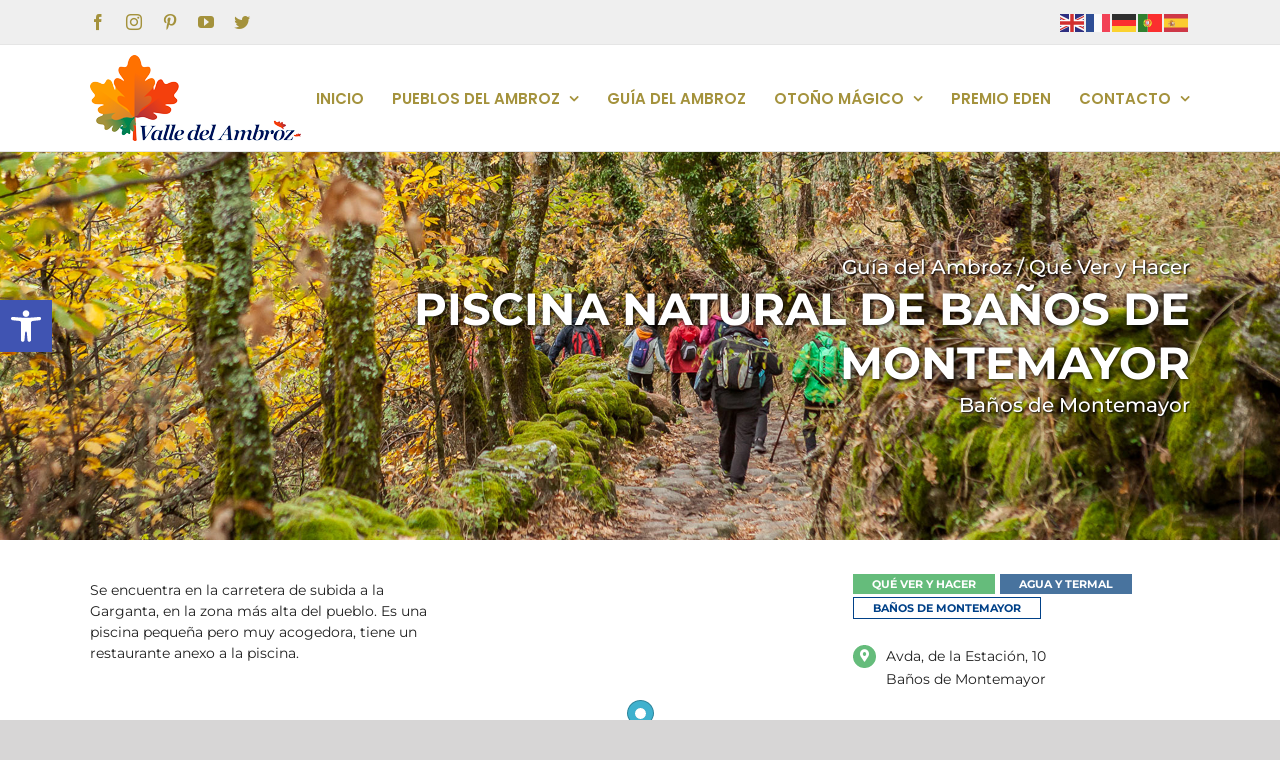

--- FILE ---
content_type: text/html; charset=UTF-8
request_url: https://visitambroz.es/guia_del_ambroz/piscina-natural-de-banos-de-montemayor/
body_size: 20725
content:
<!DOCTYPE html>
<html class="avada-html-layout-wide avada-html-header-position-top avada-is-100-percent-template" dir="ltr" lang="es" prefix="og: https://ogp.me/ns#" prefix="og: http://ogp.me/ns# fb: http://ogp.me/ns/fb#">
<head>
	<meta http-equiv="X-UA-Compatible" content="IE=edge" />
	<meta http-equiv="Content-Type" content="text/html; charset=utf-8"/>
	<meta name="viewport" content="width=device-width, initial-scale=1" />
	<title>PISCINA NATURAL DE BAÑOS DE MONTEMAYOR - Valle del Ambroz</title>

		<!-- All in One SEO 4.9.1 - aioseo.com -->
	<meta name="robots" content="max-image-preview:large" />
	<link rel="canonical" href="https://visitambroz.es/guia_del_ambroz/piscina-natural-de-banos-de-montemayor/" />
	<meta name="generator" content="All in One SEO (AIOSEO) 4.9.1" />
		<meta property="og:locale" content="es_ES" />
		<meta property="og:site_name" content="Valle del Ambroz - Otoño Mágico en el Valle del Ambroz" />
		<meta property="og:type" content="article" />
		<meta property="og:title" content="PISCINA NATURAL DE BAÑOS DE MONTEMAYOR - Valle del Ambroz" />
		<meta property="og:url" content="https://visitambroz.es/guia_del_ambroz/piscina-natural-de-banos-de-montemayor/" />
		<meta property="og:image" content="https://visitambroz.es/wp-content/uploads/2021/06/logotipo_valle_del_ambroz_vertical.png" />
		<meta property="og:image:secure_url" content="https://visitambroz.es/wp-content/uploads/2021/06/logotipo_valle_del_ambroz_vertical.png" />
		<meta property="og:image:width" content="3544" />
		<meta property="og:image:height" content="3544" />
		<meta property="article:published_time" content="2020-03-22T10:43:23+00:00" />
		<meta property="article:modified_time" content="2020-05-18T11:34:51+00:00" />
		<meta property="article:publisher" content="https://www.facebook.com/ambroz.magico/" />
		<meta name="twitter:card" content="summary" />
		<meta name="twitter:title" content="PISCINA NATURAL DE BAÑOS DE MONTEMAYOR - Valle del Ambroz" />
		<meta name="twitter:image" content="https://visitambroz.es/wp-content/uploads/2021/06/logotipo_valle_del_ambroz_vertical.png" />
		<!-- All in One SEO -->

<link rel="alternate" hreflang="es" href="https://visitambroz.es/guia_del_ambroz/piscina-natural-de-banos-de-montemayor/" />
<link rel="alternate" hreflang="en" href="https://visitambroz.es/en/guia_del_ambroz/piscina-natural-de-banos-de-montemayor/" />
<link rel="alternate" hreflang="fr" href="https://visitambroz.es/fr/guia_del_ambroz/piscina-natural-de-banos-de-montemayor/" />
<link rel="alternate" hreflang="de" href="https://visitambroz.es/de/guia_del_ambroz/piscina-natural-de-banos-de-montemayor/" />
<link rel="alternate" hreflang="pt" href="https://visitambroz.es/pt/guia_del_ambroz/piscina-natural-de-banos-de-montemayor/" />
<link rel="alternate" type="application/rss+xml" title="Valle del Ambroz &raquo; Feed" href="https://visitambroz.es/feed/" />
<link rel="alternate" type="application/rss+xml" title="Valle del Ambroz &raquo; Feed de los comentarios" href="https://visitambroz.es/comments/feed/" />
		
		
		
		
				<link rel="alternate" title="oEmbed (JSON)" type="application/json+oembed" href="https://visitambroz.es/wp-json/oembed/1.0/embed?url=https%3A%2F%2Fvisitambroz.es%2Fguia_del_ambroz%2Fpiscina-natural-de-banos-de-montemayor%2F" />
<link rel="alternate" title="oEmbed (XML)" type="text/xml+oembed" href="https://visitambroz.es/wp-json/oembed/1.0/embed?url=https%3A%2F%2Fvisitambroz.es%2Fguia_del_ambroz%2Fpiscina-natural-de-banos-de-montemayor%2F&#038;format=xml" />
<style id='wp-img-auto-sizes-contain-inline-css' type='text/css'>
img:is([sizes=auto i],[sizes^="auto," i]){contain-intrinsic-size:3000px 1500px}
/*# sourceURL=wp-img-auto-sizes-contain-inline-css */
</style>

<style id='classic-theme-styles-inline-css' type='text/css'>
/*! This file is auto-generated */
.wp-block-button__link{color:#fff;background-color:#32373c;border-radius:9999px;box-shadow:none;text-decoration:none;padding:calc(.667em + 2px) calc(1.333em + 2px);font-size:1.125em}.wp-block-file__button{background:#32373c;color:#fff;text-decoration:none}
/*# sourceURL=/wp-includes/css/classic-themes.min.css */
</style>
<link rel='stylesheet' id='output-style-css' href='https://visitambroz.es/wp-content/plugins/wp-gpx-maps/css/wp-gpx-maps-output.css?ver=1.0.0' type='text/css' media='all' />
<link rel='stylesheet' id='leaflet-css' href='https://visitambroz.es/wp-content/plugins/wp-gpx-maps/ThirdParties/Leaflet_1.5.1/leaflet.css?ver=1.5.1' type='text/css' media='all' />
<link rel='stylesheet' id='leaflet.markercluster-css' href='https://visitambroz.es/wp-content/plugins/wp-gpx-maps/ThirdParties/Leaflet.markercluster-1.4.1/MarkerCluster.css?ver=1.4.1,' type='text/css' media='all' />
<link rel='stylesheet' id='leaflet.Photo-css' href='https://visitambroz.es/wp-content/plugins/wp-gpx-maps/ThirdParties/Leaflet.Photo/Leaflet.Photo.css?ver=6.9' type='text/css' media='all' />
<link rel='stylesheet' id='leaflet.fullscreen-css' href='https://visitambroz.es/wp-content/plugins/wp-gpx-maps/ThirdParties/leaflet.fullscreen-1.4.5/Control.FullScreen.css?ver=1.5.1' type='text/css' media='all' />
<link rel='stylesheet' id='pojo-a11y-css' href='https://visitambroz.es/wp-content/plugins/pojo-accessibility/modules/legacy/assets/css/style.min.css?ver=1.0.0' type='text/css' media='all' />
<link rel='stylesheet' id='avada-stylesheet-css' href='https://visitambroz.es/wp-content/themes/Avada/assets/css/style.min.css?ver=6.1.0' type='text/css' media='all' />
<link rel='stylesheet' id='child-style-css' href='https://visitambroz.es/wp-content/themes/Avada-Child-Theme/style.css?ver=6.9' type='text/css' media='all' />
<link rel='stylesheet' id='fusion-dynamic-css-css' href='https://visitambroz.es/wp-content/uploads/fusion-styles/3aa0cd5ec97eeb3ed3694b61496d63a3.min.css?ver=2.1' type='text/css' media='all' />
<link rel='stylesheet' id='avada-max-1c-css' href='https://visitambroz.es/wp-content/themes/Avada/assets/css/media/max-1c.min.css?ver=6.1.0' type='text/css' media='only screen and (max-width: 640px)' />
<link rel='stylesheet' id='avada-max-2c-css' href='https://visitambroz.es/wp-content/themes/Avada/assets/css/media/max-2c.min.css?ver=6.1.0' type='text/css' media='only screen and (max-width: 672px)' />
<link rel='stylesheet' id='avada-min-2c-max-3c-css' href='https://visitambroz.es/wp-content/themes/Avada/assets/css/media/min-2c-max-3c.min.css?ver=6.1.0' type='text/css' media='only screen and (min-width: 672px) and (max-width: 704px)' />
<link rel='stylesheet' id='avada-min-3c-max-4c-css' href='https://visitambroz.es/wp-content/themes/Avada/assets/css/media/min-3c-max-4c.min.css?ver=6.1.0' type='text/css' media='only screen and (min-width: 704px) and (max-width: 736px)' />
<link rel='stylesheet' id='avada-min-4c-max-5c-css' href='https://visitambroz.es/wp-content/themes/Avada/assets/css/media/min-4c-max-5c.min.css?ver=6.1.0' type='text/css' media='only screen and (min-width: 736px) and (max-width: 768px)' />
<link rel='stylesheet' id='avada-min-5c-max-6c-css' href='https://visitambroz.es/wp-content/themes/Avada/assets/css/media/min-5c-max-6c.min.css?ver=6.1.0' type='text/css' media='only screen and (min-width: 768px) and (max-width: 800px)' />
<link rel='stylesheet' id='avada-min-shbp-css' href='https://visitambroz.es/wp-content/themes/Avada/assets/css/media/min-shbp.min.css?ver=6.1.0' type='text/css' media='only screen and (min-width: 1045px)' />
<link rel='stylesheet' id='avada-max-shbp-css' href='https://visitambroz.es/wp-content/themes/Avada/assets/css/media/max-shbp.min.css?ver=6.1.0' type='text/css' media='only screen and (max-width: 1044px)' />
<link rel='stylesheet' id='avada-max-sh-shbp-css' href='https://visitambroz.es/wp-content/themes/Avada/assets/css/media/max-sh-shbp.min.css?ver=6.1.0' type='text/css' media='only screen and (max-width: 1044px)' />
<link rel='stylesheet' id='avada-min-768-max-1024-p-css' href='https://visitambroz.es/wp-content/themes/Avada/assets/css/media/min-768-max-1024-p.min.css?ver=6.1.0' type='text/css' media='only screen and (min-device-width: 768px) and (max-device-width: 1024px) and (orientation: portrait)' />
<link rel='stylesheet' id='avada-min-768-max-1024-l-css' href='https://visitambroz.es/wp-content/themes/Avada/assets/css/media/min-768-max-1024-l.min.css?ver=6.1.0' type='text/css' media='only screen and (min-device-width: 768px) and (max-device-width: 1024px) and (orientation: landscape)' />
<link rel='stylesheet' id='avada-max-sh-cbp-css' href='https://visitambroz.es/wp-content/themes/Avada/assets/css/media/max-sh-cbp.min.css?ver=6.1.0' type='text/css' media='only screen and (max-width: 800px)' />
<link rel='stylesheet' id='avada-max-sh-sbp-css' href='https://visitambroz.es/wp-content/themes/Avada/assets/css/media/max-sh-sbp.min.css?ver=6.1.0' type='text/css' media='only screen and (max-width: 800px)' />
<link rel='stylesheet' id='avada-max-sh-640-css' href='https://visitambroz.es/wp-content/themes/Avada/assets/css/media/max-sh-640.min.css?ver=6.1.0' type='text/css' media='only screen and (max-width: 640px)' />
<link rel='stylesheet' id='avada-max-shbp-18-css' href='https://visitambroz.es/wp-content/themes/Avada/assets/css/media/max-shbp-18.min.css?ver=6.1.0' type='text/css' media='only screen and (max-width: 1026px)' />
<link rel='stylesheet' id='avada-max-shbp-32-css' href='https://visitambroz.es/wp-content/themes/Avada/assets/css/media/max-shbp-32.min.css?ver=6.1.0' type='text/css' media='only screen and (max-width: 1012px)' />
<link rel='stylesheet' id='avada-min-sh-cbp-css' href='https://visitambroz.es/wp-content/themes/Avada/assets/css/media/min-sh-cbp.min.css?ver=6.1.0' type='text/css' media='only screen and (min-width: 800px)' />
<link rel='stylesheet' id='avada-max-640-css' href='https://visitambroz.es/wp-content/themes/Avada/assets/css/media/max-640.min.css?ver=6.1.0' type='text/css' media='only screen and (max-device-width: 640px)' />
<link rel='stylesheet' id='avada-max-640-gravity-css' href='https://visitambroz.es/wp-content/themes/Avada/assets/css/media/max-640-gravity.min.css?ver=6.1.0' type='text/css' media='only screen and (max-device-width: 640px)' />
<link rel='stylesheet' id='avada-max-sh-cbp-gravity-css' href='https://visitambroz.es/wp-content/themes/Avada/assets/css/media/max-sh-cbp-gravity.min.css?ver=6.1.0' type='text/css' media='only screen and (max-width: 800px)' />
<link rel='stylesheet' id='avada-max-640-sliders-css' href='https://visitambroz.es/wp-content/themes/Avada/assets/css/media/max-640-sliders.min.css?ver=6.1.0' type='text/css' media='only screen and (max-device-width: 640px)' />
<link rel='stylesheet' id='avada-max-sh-cbp-sliders-css' href='https://visitambroz.es/wp-content/themes/Avada/assets/css/media/max-sh-cbp-sliders.min.css?ver=6.1.0' type='text/css' media='only screen and (max-width: 800px)' />
<link rel='stylesheet' id='avada-max-sh-cbp-eslider-css' href='https://visitambroz.es/wp-content/themes/Avada/assets/css/media/max-sh-cbp-eslider.min.css?ver=6.1.0' type='text/css' media='only screen and (max-width: 800px)' />
<link rel='stylesheet' id='fb-max-sh-cbp-css' href='https://visitambroz.es/wp-content/plugins/fusion-builder/assets/css/media/max-sh-cbp.min.css?ver=2.1' type='text/css' media='only screen and (max-width: 800px)' />
<link rel='stylesheet' id='fb-min-768-max-1024-p-css' href='https://visitambroz.es/wp-content/plugins/fusion-builder/assets/css/media/min-768-max-1024-p.min.css?ver=2.1' type='text/css' media='only screen and (min-device-width: 768px) and (max-device-width: 1024px) and (orientation: portrait)' />
<link rel='stylesheet' id='fb-max-640-css' href='https://visitambroz.es/wp-content/plugins/fusion-builder/assets/css/media/max-640.min.css?ver=2.1' type='text/css' media='only screen and (max-device-width: 640px)' />
<link rel='stylesheet' id='fb-max-1c-css' href='https://visitambroz.es/wp-content/plugins/fusion-builder/assets/css/media/max-1c.css?ver=2.1' type='text/css' media='only screen and (max-width: 640px)' />
<link rel='stylesheet' id='fb-max-2c-css' href='https://visitambroz.es/wp-content/plugins/fusion-builder/assets/css/media/max-2c.css?ver=2.1' type='text/css' media='only screen and (max-width: 672px)' />
<link rel='stylesheet' id='fb-min-2c-max-3c-css' href='https://visitambroz.es/wp-content/plugins/fusion-builder/assets/css/media/min-2c-max-3c.css?ver=2.1' type='text/css' media='only screen and (min-width: 672px) and (max-width: 704px)' />
<link rel='stylesheet' id='fb-min-3c-max-4c-css' href='https://visitambroz.es/wp-content/plugins/fusion-builder/assets/css/media/min-3c-max-4c.css?ver=2.1' type='text/css' media='only screen and (min-width: 704px) and (max-width: 736px)' />
<link rel='stylesheet' id='fb-min-4c-max-5c-css' href='https://visitambroz.es/wp-content/plugins/fusion-builder/assets/css/media/min-4c-max-5c.css?ver=2.1' type='text/css' media='only screen and (min-width: 736px) and (max-width: 768px)' />
<link rel='stylesheet' id='fb-min-5c-max-6c-css' href='https://visitambroz.es/wp-content/plugins/fusion-builder/assets/css/media/min-5c-max-6c.css?ver=2.1' type='text/css' media='only screen and (min-width: 768px) and (max-width: 800px)' />
<script type="text/javascript" src="https://visitambroz.es/wp-includes/js/jquery/jquery.min.js?ver=3.7.1" id="jquery-core-js"></script>
<script type="text/javascript" src="https://visitambroz.es/wp-includes/js/jquery/jquery-migrate.min.js?ver=3.4.1" id="jquery-migrate-js"></script>
<script type="text/javascript" src="https://visitambroz.es/wp-content/plugins/wp-gpx-maps/ThirdParties/Leaflet_1.5.1/leaflet.js?ver=1.5.1" id="leaflet-js"></script>
<script type="text/javascript" src="https://visitambroz.es/wp-content/plugins/wp-gpx-maps/ThirdParties/Leaflet.markercluster-1.4.1/leaflet.markercluster.js?ver=1.4.1" id="leaflet.markercluster-js"></script>
<script type="text/javascript" src="https://visitambroz.es/wp-content/plugins/wp-gpx-maps/ThirdParties/Leaflet.Photo/Leaflet.Photo.js?ver=6.9" id="leaflet.Photo-js"></script>
<script type="text/javascript" src="https://visitambroz.es/wp-content/plugins/wp-gpx-maps/ThirdParties/leaflet.fullscreen-1.4.5/Control.FullScreen.js?ver=1.4.5" id="leaflet.fullscreen-js"></script>
<script type="text/javascript" src="https://visitambroz.es/wp-content/plugins/wp-gpx-maps/js/Chart.min.js?ver=2.8.0" id="chartjs-js"></script>
<script type="text/javascript" src="https://visitambroz.es/wp-content/plugins/wp-gpx-maps/js/WP-GPX-Maps.js?ver=1.6.02" id="wp-gpx-maps-js"></script>
<link rel="https://api.w.org/" href="https://visitambroz.es/wp-json/" /><link rel="alternate" title="JSON" type="application/json" href="https://visitambroz.es/wp-json/wp/v2/guia_del_ambroz/3164" /><link rel="EditURI" type="application/rsd+xml" title="RSD" href="https://visitambroz.es/xmlrpc.php?rsd" />
<meta name="generator" content="WordPress 6.9" />
<link rel='shortlink' href='https://visitambroz.es/?p=3164' />
<style type="text/css">
#pojo-a11y-toolbar .pojo-a11y-toolbar-toggle a{ background-color: #4054b2;	color: #ffffff;}
#pojo-a11y-toolbar .pojo-a11y-toolbar-overlay, #pojo-a11y-toolbar .pojo-a11y-toolbar-overlay ul.pojo-a11y-toolbar-items.pojo-a11y-links{ border-color: #4054b2;}
body.pojo-a11y-focusable a:focus{ outline-style: solid !important;	outline-width: 1px !important;	outline-color: #FF0000 !important;}
#pojo-a11y-toolbar{ top: 300px !important;}
#pojo-a11y-toolbar .pojo-a11y-toolbar-overlay{ background-color: #ffffff;}
#pojo-a11y-toolbar .pojo-a11y-toolbar-overlay ul.pojo-a11y-toolbar-items li.pojo-a11y-toolbar-item a, #pojo-a11y-toolbar .pojo-a11y-toolbar-overlay p.pojo-a11y-toolbar-title{ color: #333333;}
#pojo-a11y-toolbar .pojo-a11y-toolbar-overlay ul.pojo-a11y-toolbar-items li.pojo-a11y-toolbar-item a.active{ background-color: #4054b2;	color: #ffffff;}
@media (max-width: 767px) { #pojo-a11y-toolbar { top: 300px !important; } }</style><style type="text/css" id="css-fb-visibility">@media screen and (max-width: 640px){body:not(.fusion-builder-ui-wireframe) .fusion-no-small-visibility{display:none !important;}}@media screen and (min-width: 641px) and (max-width: 1024px){body:not(.fusion-builder-ui-wireframe) .fusion-no-medium-visibility{display:none !important;}}@media screen and (min-width: 1025px){body:not(.fusion-builder-ui-wireframe) .fusion-no-large-visibility{display:none !important;}}</style><style type="text/css">.recentcomments a{display:inline !important;padding:0 !important;margin:0 !important;}</style>

<script type="application/ld+json" class="saswp-schema-markup-output">
[{"@context":"https:\/\/schema.org\/","@graph":[{"@context":"https:\/\/schema.org\/","@type":"SiteNavigationElement","@id":"https:\/\/visitambroz.es\/#senderismo-en-caceres","name":"Senderismo en C\u00e1ceres","url":"https:\/\/visitambroz.es\/senderismo-caceres\/"},{"@context":"https:\/\/schema.org\/","@type":"SiteNavigationElement","@id":"https:\/\/visitambroz.es\/#rutas-turisticas-en-extremadura","name":"Rutas tur\u00edsticas en Extremadura","url":"https:\/\/visitambroz.es\/rutas-turisticas-extremadura\/"},{"@context":"https:\/\/schema.org\/","@type":"SiteNavigationElement","@id":"https:\/\/visitambroz.es\/#rutas-turisticas-por-caceres","name":"Rutas tur\u00edsticas por C\u00e1ceres","url":"https:\/\/visitambroz.es\/rutas-turisticas-caceres\/"},{"@context":"https:\/\/schema.org\/","@type":"SiteNavigationElement","@id":"https:\/\/visitambroz.es\/#rutas-de-senderismo-en-extremadura","name":"Rutas de senderismo en Extremadura","url":"https:\/\/visitambroz.es\/rutas-senderismo-extremadura\/"},{"@context":"https:\/\/schema.org\/","@type":"SiteNavigationElement","@id":"https:\/\/visitambroz.es\/#rutas-de-senderismo-en-caceres","name":"Rutas de senderismo en C\u00e1ceres","url":"https:\/\/visitambroz.es\/rutas-senderismo-caceres\/"},{"@context":"https:\/\/schema.org\/","@type":"SiteNavigationElement","@id":"https:\/\/visitambroz.es\/#rutas-en-bici-por-extremadura","name":"Rutas en bici por Extremadura","url":"https:\/\/visitambroz.es\/rutas-bici-extremadura\/"},{"@context":"https:\/\/schema.org\/","@type":"SiteNavigationElement","@id":"https:\/\/visitambroz.es\/#balnearios-en-caceres","name":"Balnearios en C\u00e1ceres","url":"https:\/\/visitambroz.es\/balnearios-caceres\/"},{"@context":"https:\/\/schema.org\/","@type":"SiteNavigationElement","@id":"https:\/\/visitambroz.es\/#rutas-en-bici-por-caceres","name":"Rutas en bici por C\u00e1ceres","url":"https:\/\/visitambroz.es\/rutas-bici-caceres\/"}]},

{"@context":"https:\/\/schema.org\/","@type":"BreadcrumbList","@id":"https:\/\/visitambroz.es\/guia_del_ambroz\/piscina-natural-de-banos-de-montemayor\/#breadcrumb","itemListElement":[{"@type":"ListItem","position":1,"item":{"@id":"https:\/\/visitambroz.es","name":"Valle del Ambroz"}},{"@type":"ListItem","position":2,"item":{"@id":"https:\/\/visitambroz.es\/guia_del_ambroz\/","name":"Recursos"}},{"@type":"ListItem","position":3,"item":{"@id":"https:\/\/visitambroz.es\/guia_del_ambroz\/piscina-natural-de-banos-de-montemayor\/","name":"PISCINA NATURAL DE BA\u00d1OS DE MONTEMAYOR"}}]},

{"@context":"https:\/\/schema.org\/","@type":"WebPage","@id":"https:\/\/visitambroz.es\/guia_del_ambroz\/piscina-natural-de-banos-de-montemayor\/#webpage","name":"PISCINA NATURAL DE BA\u00d1OS DE MONTEMAYOR","url":"https:\/\/visitambroz.es\/guia_del_ambroz\/piscina-natural-de-banos-de-montemayor\/","lastReviewed":"2020-05-18T13:34:51+02:00","dateCreated":"2020-03-22T11:43:23+01:00","inLanguage":"es","description":"","keywords":"","mainEntity":{"@type":"Article","mainEntityOfPage":"https:\/\/visitambroz.es\/guia_del_ambroz\/piscina-natural-de-banos-de-montemayor\/","headline":"PISCINA NATURAL DE BA\u00d1OS DE MONTEMAYOR","description":"","keywords":"","datePublished":"2020-03-22T11:43:23+01:00","dateModified":"2020-05-18T13:34:51+02:00","author":{"@type":"Person","name":"valleambroz","url":"https:\/\/visitambroz.es\/author\/valleambroz\/","sameAs":[],"image":{"@type":"ImageObject","url":"https:\/\/secure.gravatar.com\/avatar\/4baafdb0809c041244274410143b78732b596fb94cd90239c40f9b8cf45c1cc3?s=96&d=mm&r=g","height":96,"width":96}},"publisher":{"@type":"Organization","name":"Rutas tur\u00edsticas Valle de Ambroz ","url":"https:\/\/visitambroz.es","logo":{"@type":"ImageObject","url":"https:\/\/visitambroz.es\/wp-content\/uploads\/2019\/10\/top_logo_160.png","width":160,"height":86}},"image":[{"@type":"ImageObject","@id":"https:\/\/visitambroz.es\/guia_del_ambroz\/piscina-natural-de-banos-de-montemayor\/#primaryimage","url":"https:\/\/visitambroz.es\/wp-content\/uploads\/2020\/03\/piscina_natural_banos_de_montemayor_2-1200x796.jpg","width":"1200","height":"796"},{"@type":"ImageObject","url":"https:\/\/visitambroz.es\/wp-content\/uploads\/2020\/03\/piscina_natural_banos_de_montemayor_2-1200x900.jpg","width":"1200","height":"900"},{"@type":"ImageObject","url":"https:\/\/visitambroz.es\/wp-content\/uploads\/2020\/03\/piscina_natural_banos_de_montemayor_2-1200x675.jpg","width":"1200","height":"675"},{"@type":"ImageObject","url":"https:\/\/visitambroz.es\/wp-content\/uploads\/2020\/03\/piscina_natural_banos_de_montemayor_2-796x796.jpg","width":"796","height":"796"}]},"reviewedBy":{"@type":"Organization","name":"Rutas tur\u00edsticas Valle de Ambroz ","url":"https:\/\/visitambroz.es","logo":{"@type":"ImageObject","url":"https:\/\/visitambroz.es\/wp-content\/uploads\/2019\/10\/top_logo_160.png","width":160,"height":86}},"publisher":{"@type":"Organization","name":"Rutas tur\u00edsticas Valle de Ambroz ","url":"https:\/\/visitambroz.es","logo":{"@type":"ImageObject","url":"https:\/\/visitambroz.es\/wp-content\/uploads\/2019\/10\/top_logo_160.png","width":160,"height":86}},"speakable":{"@type":"SpeakableSpecification","xpath":["\/html\/head\/title","\/html\/head\/meta[@name='description']\/@content"]}}]
</script>

<meta name="generator" content="Powered by Slider Revolution 6.5.7 - responsive, Mobile-Friendly Slider Plugin for WordPress with comfortable drag and drop interface." />
<script type="text/javascript">function setREVStartSize(e){
			//window.requestAnimationFrame(function() {				 
				window.RSIW = window.RSIW===undefined ? window.innerWidth : window.RSIW;	
				window.RSIH = window.RSIH===undefined ? window.innerHeight : window.RSIH;	
				try {								
					var pw = document.getElementById(e.c).parentNode.offsetWidth,
						newh;
					pw = pw===0 || isNaN(pw) ? window.RSIW : pw;
					e.tabw = e.tabw===undefined ? 0 : parseInt(e.tabw);
					e.thumbw = e.thumbw===undefined ? 0 : parseInt(e.thumbw);
					e.tabh = e.tabh===undefined ? 0 : parseInt(e.tabh);
					e.thumbh = e.thumbh===undefined ? 0 : parseInt(e.thumbh);
					e.tabhide = e.tabhide===undefined ? 0 : parseInt(e.tabhide);
					e.thumbhide = e.thumbhide===undefined ? 0 : parseInt(e.thumbhide);
					e.mh = e.mh===undefined || e.mh=="" || e.mh==="auto" ? 0 : parseInt(e.mh,0);		
					if(e.layout==="fullscreen" || e.l==="fullscreen") 						
						newh = Math.max(e.mh,window.RSIH);					
					else{					
						e.gw = Array.isArray(e.gw) ? e.gw : [e.gw];
						for (var i in e.rl) if (e.gw[i]===undefined || e.gw[i]===0) e.gw[i] = e.gw[i-1];					
						e.gh = e.el===undefined || e.el==="" || (Array.isArray(e.el) && e.el.length==0)? e.gh : e.el;
						e.gh = Array.isArray(e.gh) ? e.gh : [e.gh];
						for (var i in e.rl) if (e.gh[i]===undefined || e.gh[i]===0) e.gh[i] = e.gh[i-1];
											
						var nl = new Array(e.rl.length),
							ix = 0,						
							sl;					
						e.tabw = e.tabhide>=pw ? 0 : e.tabw;
						e.thumbw = e.thumbhide>=pw ? 0 : e.thumbw;
						e.tabh = e.tabhide>=pw ? 0 : e.tabh;
						e.thumbh = e.thumbhide>=pw ? 0 : e.thumbh;					
						for (var i in e.rl) nl[i] = e.rl[i]<window.RSIW ? 0 : e.rl[i];
						sl = nl[0];									
						for (var i in nl) if (sl>nl[i] && nl[i]>0) { sl = nl[i]; ix=i;}															
						var m = pw>(e.gw[ix]+e.tabw+e.thumbw) ? 1 : (pw-(e.tabw+e.thumbw)) / (e.gw[ix]);					
						newh =  (e.gh[ix] * m) + (e.tabh + e.thumbh);
					}
					var el = document.getElementById(e.c);
					if (el!==null && el) el.style.height = newh+"px";					
					el = document.getElementById(e.c+"_wrapper");
					if (el!==null && el) {
						el.style.height = newh+"px";
						el.style.display = "block";
					}
				} catch(e){
					console.log("Failure at Presize of Slider:" + e)
				}					   
			//});
		  };</script>
		<style type="text/css" id="wp-custom-css">
			.img-landing{margin:40px 0px;}

/*no desbordamiento texto botones*/
span.fusion-button-text {
    overflow: auto!important;
}
.menu_otono .widget.menu {
    margin: 0;
}
.contenedor_anio_galeria {
    border: 1px solid #a4923c;
    border-radius: 8px;
    padding: 30px;
    margin-bottom: 40px;
}

h2.titulo_anio_galeria {
    color: #a4923c;
}

.activ_galeria.otono {
    background-color: #f7f7f7;
    padding: 10px 24px;
    margin-bottom: 20px;
    box-shadow: 1px 1px 7px #00000021;
    border: 1px solid #ebebeb;
    border-radius: 6px;
}

.activ_galeria h4 {
    margin: 2px 0 8px 0;
    font-size: 18px !important;
}

.enlace_galeria_otono {
    background: #a4923c;
    color: #fff;
    padding: 3px 28px 3px 28px;
    line-height: 24px;
}
p.enlace_galeria_otono {
    margin: 0;
}
.enlace_galeria_otono:hover {
    background: #766a2c;
}

/**/
@media only screen and (max-width: 800px) {
.menu_otono .menu {
    padding: 0 10px;
}

.menu_otono li a:after {
    content: none !important;
}

.menu_otono .menu li {
    margin: 2px 8px;
}

.menu_otono .menu li a {
    border: 1px solid #fff !important;
    border-radius: 4px;
    padding: 1px 5px !important;
    font-size: 13px !important;
}

.menu_otono .menu li.current_page_item a {
    background-color: #fff;
}
}		</style>
				<script type="text/javascript">
			var doc = document.documentElement;
			doc.setAttribute( 'data-useragent', navigator.userAgent );
		</script>
		<!-- Global site tag (gtag.js) - Google Analytics -->
<script async src="https://www.googletagmanager.com/gtag/js?id=UA-165336129-1"></script>
<script>
  window.dataLayer = window.dataLayer || [];
  function gtag(){dataLayer.push(arguments);}
  gtag('js', new Date());

  gtag('config', 'UA-165336129-1');
</script>
	<meta name="theme-color" content="#a4923c">
<meta name="msapplication-navbutton-color" content="#a4923c">
<meta name="apple-mobile-web-app-status-bar-style" content="#a4923c"><style id='global-styles-inline-css' type='text/css'>
:root{--wp--preset--aspect-ratio--square: 1;--wp--preset--aspect-ratio--4-3: 4/3;--wp--preset--aspect-ratio--3-4: 3/4;--wp--preset--aspect-ratio--3-2: 3/2;--wp--preset--aspect-ratio--2-3: 2/3;--wp--preset--aspect-ratio--16-9: 16/9;--wp--preset--aspect-ratio--9-16: 9/16;--wp--preset--color--black: #000000;--wp--preset--color--cyan-bluish-gray: #abb8c3;--wp--preset--color--white: #ffffff;--wp--preset--color--pale-pink: #f78da7;--wp--preset--color--vivid-red: #cf2e2e;--wp--preset--color--luminous-vivid-orange: #ff6900;--wp--preset--color--luminous-vivid-amber: #fcb900;--wp--preset--color--light-green-cyan: #7bdcb5;--wp--preset--color--vivid-green-cyan: #00d084;--wp--preset--color--pale-cyan-blue: #8ed1fc;--wp--preset--color--vivid-cyan-blue: #0693e3;--wp--preset--color--vivid-purple: #9b51e0;--wp--preset--gradient--vivid-cyan-blue-to-vivid-purple: linear-gradient(135deg,rgb(6,147,227) 0%,rgb(155,81,224) 100%);--wp--preset--gradient--light-green-cyan-to-vivid-green-cyan: linear-gradient(135deg,rgb(122,220,180) 0%,rgb(0,208,130) 100%);--wp--preset--gradient--luminous-vivid-amber-to-luminous-vivid-orange: linear-gradient(135deg,rgb(252,185,0) 0%,rgb(255,105,0) 100%);--wp--preset--gradient--luminous-vivid-orange-to-vivid-red: linear-gradient(135deg,rgb(255,105,0) 0%,rgb(207,46,46) 100%);--wp--preset--gradient--very-light-gray-to-cyan-bluish-gray: linear-gradient(135deg,rgb(238,238,238) 0%,rgb(169,184,195) 100%);--wp--preset--gradient--cool-to-warm-spectrum: linear-gradient(135deg,rgb(74,234,220) 0%,rgb(151,120,209) 20%,rgb(207,42,186) 40%,rgb(238,44,130) 60%,rgb(251,105,98) 80%,rgb(254,248,76) 100%);--wp--preset--gradient--blush-light-purple: linear-gradient(135deg,rgb(255,206,236) 0%,rgb(152,150,240) 100%);--wp--preset--gradient--blush-bordeaux: linear-gradient(135deg,rgb(254,205,165) 0%,rgb(254,45,45) 50%,rgb(107,0,62) 100%);--wp--preset--gradient--luminous-dusk: linear-gradient(135deg,rgb(255,203,112) 0%,rgb(199,81,192) 50%,rgb(65,88,208) 100%);--wp--preset--gradient--pale-ocean: linear-gradient(135deg,rgb(255,245,203) 0%,rgb(182,227,212) 50%,rgb(51,167,181) 100%);--wp--preset--gradient--electric-grass: linear-gradient(135deg,rgb(202,248,128) 0%,rgb(113,206,126) 100%);--wp--preset--gradient--midnight: linear-gradient(135deg,rgb(2,3,129) 0%,rgb(40,116,252) 100%);--wp--preset--font-size--small: 10.5px;--wp--preset--font-size--medium: 20px;--wp--preset--font-size--large: 21px;--wp--preset--font-size--x-large: 42px;--wp--preset--font-size--normal: 14px;--wp--preset--font-size--xlarge: 28px;--wp--preset--font-size--huge: 42px;--wp--preset--spacing--20: 0.44rem;--wp--preset--spacing--30: 0.67rem;--wp--preset--spacing--40: 1rem;--wp--preset--spacing--50: 1.5rem;--wp--preset--spacing--60: 2.25rem;--wp--preset--spacing--70: 3.38rem;--wp--preset--spacing--80: 5.06rem;--wp--preset--shadow--natural: 6px 6px 9px rgba(0, 0, 0, 0.2);--wp--preset--shadow--deep: 12px 12px 50px rgba(0, 0, 0, 0.4);--wp--preset--shadow--sharp: 6px 6px 0px rgba(0, 0, 0, 0.2);--wp--preset--shadow--outlined: 6px 6px 0px -3px rgb(255, 255, 255), 6px 6px rgb(0, 0, 0);--wp--preset--shadow--crisp: 6px 6px 0px rgb(0, 0, 0);}:where(.is-layout-flex){gap: 0.5em;}:where(.is-layout-grid){gap: 0.5em;}body .is-layout-flex{display: flex;}.is-layout-flex{flex-wrap: wrap;align-items: center;}.is-layout-flex > :is(*, div){margin: 0;}body .is-layout-grid{display: grid;}.is-layout-grid > :is(*, div){margin: 0;}:where(.wp-block-columns.is-layout-flex){gap: 2em;}:where(.wp-block-columns.is-layout-grid){gap: 2em;}:where(.wp-block-post-template.is-layout-flex){gap: 1.25em;}:where(.wp-block-post-template.is-layout-grid){gap: 1.25em;}.has-black-color{color: var(--wp--preset--color--black) !important;}.has-cyan-bluish-gray-color{color: var(--wp--preset--color--cyan-bluish-gray) !important;}.has-white-color{color: var(--wp--preset--color--white) !important;}.has-pale-pink-color{color: var(--wp--preset--color--pale-pink) !important;}.has-vivid-red-color{color: var(--wp--preset--color--vivid-red) !important;}.has-luminous-vivid-orange-color{color: var(--wp--preset--color--luminous-vivid-orange) !important;}.has-luminous-vivid-amber-color{color: var(--wp--preset--color--luminous-vivid-amber) !important;}.has-light-green-cyan-color{color: var(--wp--preset--color--light-green-cyan) !important;}.has-vivid-green-cyan-color{color: var(--wp--preset--color--vivid-green-cyan) !important;}.has-pale-cyan-blue-color{color: var(--wp--preset--color--pale-cyan-blue) !important;}.has-vivid-cyan-blue-color{color: var(--wp--preset--color--vivid-cyan-blue) !important;}.has-vivid-purple-color{color: var(--wp--preset--color--vivid-purple) !important;}.has-black-background-color{background-color: var(--wp--preset--color--black) !important;}.has-cyan-bluish-gray-background-color{background-color: var(--wp--preset--color--cyan-bluish-gray) !important;}.has-white-background-color{background-color: var(--wp--preset--color--white) !important;}.has-pale-pink-background-color{background-color: var(--wp--preset--color--pale-pink) !important;}.has-vivid-red-background-color{background-color: var(--wp--preset--color--vivid-red) !important;}.has-luminous-vivid-orange-background-color{background-color: var(--wp--preset--color--luminous-vivid-orange) !important;}.has-luminous-vivid-amber-background-color{background-color: var(--wp--preset--color--luminous-vivid-amber) !important;}.has-light-green-cyan-background-color{background-color: var(--wp--preset--color--light-green-cyan) !important;}.has-vivid-green-cyan-background-color{background-color: var(--wp--preset--color--vivid-green-cyan) !important;}.has-pale-cyan-blue-background-color{background-color: var(--wp--preset--color--pale-cyan-blue) !important;}.has-vivid-cyan-blue-background-color{background-color: var(--wp--preset--color--vivid-cyan-blue) !important;}.has-vivid-purple-background-color{background-color: var(--wp--preset--color--vivid-purple) !important;}.has-black-border-color{border-color: var(--wp--preset--color--black) !important;}.has-cyan-bluish-gray-border-color{border-color: var(--wp--preset--color--cyan-bluish-gray) !important;}.has-white-border-color{border-color: var(--wp--preset--color--white) !important;}.has-pale-pink-border-color{border-color: var(--wp--preset--color--pale-pink) !important;}.has-vivid-red-border-color{border-color: var(--wp--preset--color--vivid-red) !important;}.has-luminous-vivid-orange-border-color{border-color: var(--wp--preset--color--luminous-vivid-orange) !important;}.has-luminous-vivid-amber-border-color{border-color: var(--wp--preset--color--luminous-vivid-amber) !important;}.has-light-green-cyan-border-color{border-color: var(--wp--preset--color--light-green-cyan) !important;}.has-vivid-green-cyan-border-color{border-color: var(--wp--preset--color--vivid-green-cyan) !important;}.has-pale-cyan-blue-border-color{border-color: var(--wp--preset--color--pale-cyan-blue) !important;}.has-vivid-cyan-blue-border-color{border-color: var(--wp--preset--color--vivid-cyan-blue) !important;}.has-vivid-purple-border-color{border-color: var(--wp--preset--color--vivid-purple) !important;}.has-vivid-cyan-blue-to-vivid-purple-gradient-background{background: var(--wp--preset--gradient--vivid-cyan-blue-to-vivid-purple) !important;}.has-light-green-cyan-to-vivid-green-cyan-gradient-background{background: var(--wp--preset--gradient--light-green-cyan-to-vivid-green-cyan) !important;}.has-luminous-vivid-amber-to-luminous-vivid-orange-gradient-background{background: var(--wp--preset--gradient--luminous-vivid-amber-to-luminous-vivid-orange) !important;}.has-luminous-vivid-orange-to-vivid-red-gradient-background{background: var(--wp--preset--gradient--luminous-vivid-orange-to-vivid-red) !important;}.has-very-light-gray-to-cyan-bluish-gray-gradient-background{background: var(--wp--preset--gradient--very-light-gray-to-cyan-bluish-gray) !important;}.has-cool-to-warm-spectrum-gradient-background{background: var(--wp--preset--gradient--cool-to-warm-spectrum) !important;}.has-blush-light-purple-gradient-background{background: var(--wp--preset--gradient--blush-light-purple) !important;}.has-blush-bordeaux-gradient-background{background: var(--wp--preset--gradient--blush-bordeaux) !important;}.has-luminous-dusk-gradient-background{background: var(--wp--preset--gradient--luminous-dusk) !important;}.has-pale-ocean-gradient-background{background: var(--wp--preset--gradient--pale-ocean) !important;}.has-electric-grass-gradient-background{background: var(--wp--preset--gradient--electric-grass) !important;}.has-midnight-gradient-background{background: var(--wp--preset--gradient--midnight) !important;}.has-small-font-size{font-size: var(--wp--preset--font-size--small) !important;}.has-medium-font-size{font-size: var(--wp--preset--font-size--medium) !important;}.has-large-font-size{font-size: var(--wp--preset--font-size--large) !important;}.has-x-large-font-size{font-size: var(--wp--preset--font-size--x-large) !important;}
/*# sourceURL=global-styles-inline-css */
</style>
<link rel='stylesheet' id='rs-plugin-settings-css' href='https://visitambroz.es/wp-content/plugins/revslider/public/assets/css/rs6.css?ver=6.5.7' type='text/css' media='all' />
<style id='rs-plugin-settings-inline-css' type='text/css'>
#rs-demo-id {}
/*# sourceURL=rs-plugin-settings-inline-css */
</style>
</head>

<body class="wp-singular guia_del_ambroz-template-default single single-guia_del_ambroz postid-3164 wp-theme-Avada wp-child-theme-Avada-Child-Theme fusion-image-hovers fusion-pagination-sizing fusion-button_size-large fusion-button_type-flat fusion-button_span-no avada-image-rollover-circle-yes avada-image-rollover-yes avada-image-rollover-direction-left fusion-body ltr fusion-sticky-header no-tablet-sticky-header no-mobile-sticky-header no-mobile-slidingbar avada-has-rev-slider-styles fusion-disable-outline fusion-sub-menu-fade mobile-logo-pos-left layout-wide-mode avada-has-boxed-modal-shadow- layout-scroll-offset-full avada-has-zero-margin-offset-top fusion-top-header menu-text-align-center mobile-menu-design-modern fusion-show-pagination-text fusion-header-layout-v3 avada-responsive avada-footer-fx-none avada-menu-highlight-style-textcolor fusion-search-form-classic fusion-main-menu-search-dropdown fusion-avatar-square avada-dropdown-styles avada-blog-layout-grid avada-blog-archive-layout-grid avada-header-shadow-no avada-menu-icon-position-left avada-has-megamenu-shadow avada-has-mainmenu-dropdown-divider avada-has-pagetitle-bg-parallax avada-has-breadcrumb-mobile-hidden avada-has-titlebar-bar_and_content avada-has-pagination-width_height avada-flyout-menu-direction-fade">
		<a class="skip-link screen-reader-text" href="#content">Skip to content</a>

	<div id="boxed-wrapper">
		<div class="fusion-sides-frame"></div>
		<div id="wrapper" class="fusion-wrapper">
			<div id="home" style="position:relative;top:-1px;"></div>
			
			<header class="fusion-header-wrapper">
				<div class="fusion-header-v3 fusion-logo-alignment fusion-logo-left fusion-sticky-menu- fusion-sticky-logo- fusion-mobile-logo-1  fusion-mobile-menu-design-modern">
					
<div class="fusion-secondary-header">
	<div class="fusion-row">
					<div class="fusion-alignleft">
				<div class="fusion-social-links-header"><div class="fusion-social-networks"><div class="fusion-social-networks-wrapper"><a  class="fusion-social-network-icon fusion-tooltip fusion-facebook fusion-icon-facebook" style href="http://es-es.facebook.com/pages/OTO%C3%91O-M%C3%81GICO-VALLE-DEL-AMBROZ-2009/162000900901" target="_blank" rel="noopener noreferrer" data-placement="bottom" data-title="Facebook" data-toggle="tooltip" title="Facebook"><span class="screen-reader-text">Facebook</span></a><a  class="fusion-social-network-icon fusion-tooltip fusion-instagram fusion-icon-instagram" style href="http://instagram.com/valleambroz" target="_blank" rel="noopener noreferrer" data-placement="bottom" data-title="Instagram" data-toggle="tooltip" title="Instagram"><span class="screen-reader-text">Instagram</span></a><a  class="fusion-social-network-icon fusion-tooltip fusion-pinterest fusion-icon-pinterest" style href="http://pinterest.com/valleambroz/boards/" target="_blank" rel="noopener noreferrer" data-placement="bottom" data-title="Pinterest" data-toggle="tooltip" title="Pinterest"><span class="screen-reader-text">Pinterest</span></a><a  class="fusion-social-network-icon fusion-tooltip fusion-youtube fusion-icon-youtube" style href="http://www.youtube.com/user/otoniomagico" target="_blank" rel="noopener noreferrer" data-placement="bottom" data-title="YouTube" data-toggle="tooltip" title="YouTube"><span class="screen-reader-text">YouTube</span></a><a  class="fusion-social-network-icon fusion-tooltip fusion-twitter fusion-icon-twitter" style href="http://twitter.com/#!/valleambroz" target="_blank" rel="noopener noreferrer" data-placement="bottom" data-title="Twitter" data-toggle="tooltip" title="Twitter"><span class="screen-reader-text">Twitter</span></a></div></div></div>			</div>
							<div class="fusion-alignright">
				<div class="fusion-contact-info"><span class="fusion-contact-info-phone-number"><div class="gtranslate_wrapper" id="gt-wrapper-46664198"></div></span></div>			</div>
			</div>
</div>
<div class="fusion-header-sticky-height"></div>
<div class="fusion-header">
	<div class="fusion-row">
					<div class="fusion-logo" data-margin-top="10px" data-margin-bottom="10px" data-margin-left="0px" data-margin-right="0px">
			<a class="fusion-logo-link"  href="https://visitambroz.es/" >

						<!-- standard logo -->
			<img src="https://visitambroz.es/wp-content/uploads/2021/06/top_logo_86.png" srcset="https://visitambroz.es/wp-content/uploads/2021/06/top_logo_86.png 1x, https://visitambroz.es/wp-content/uploads/2021/06/top_logo_172.png 2x" width="211" height="86" style="max-height:86px;height:auto;" alt="Valle del Ambroz Logo" data-retina_logo_url="https://visitambroz.es/wp-content/uploads/2021/06/top_logo_172.png" class="fusion-standard-logo" />

											<!-- mobile logo -->
				<img src="https://visitambroz.es/wp-content/uploads/2021/06/top_logo_86.png" srcset="https://visitambroz.es/wp-content/uploads/2021/06/top_logo_86.png 1x, https://visitambroz.es/wp-content/uploads/2021/06/top_logo_172.png 2x" width="211" height="86" style="max-height:86px;height:auto;" alt="Valle del Ambroz Logo" data-retina_logo_url="https://visitambroz.es/wp-content/uploads/2021/06/top_logo_172.png" class="fusion-mobile-logo" />
			
					</a>
		</div>		<nav class="fusion-main-menu" aria-label="Menú principal"><ul id="menu-menu-principal-es" class="fusion-menu"><li  id="menu-item-623"  class="menu-item menu-item-type-post_type menu-item-object-page menu-item-home menu-item-623"  data-item-id="623"><a  href="https://visitambroz.es/" class="fusion-textcolor-highlight"><span class="menu-text">Inicio</span></a></li><li  id="menu-item-625"  class="menu-item menu-item-type-post_type menu-item-object-page menu-item-has-children menu-item-625 fusion-dropdown-menu"  data-item-id="625"><a  href="https://visitambroz.es/pueblos-del-ambroz/" class="fusion-textcolor-highlight"><span class="menu-text">Pueblos del Ambroz</span> <span class="fusion-caret"><i class="fusion-dropdown-indicator"></i></span></a><ul role="menu" class="sub-menu"><li  id="menu-item-7910"  class="menu-item menu-item-type-post_type menu-item-object-pueblos menu-item-7910 fusion-dropdown-submenu" ><a  href="https://visitambroz.es/pueblos/abadia/" class="fusion-textcolor-highlight"><span>Abadía</span></a></li><li  id="menu-item-7911"  class="menu-item menu-item-type-post_type menu-item-object-pueblos menu-item-7911 fusion-dropdown-submenu" ><a  href="https://visitambroz.es/pueblos/aldeanuevadelcamino/" class="fusion-textcolor-highlight"><span>Aldeanueva del Camino</span></a></li><li  id="menu-item-7912"  class="menu-item menu-item-type-post_type menu-item-object-pueblos menu-item-7912 fusion-dropdown-submenu" ><a  href="https://visitambroz.es/pueblos/banos-de-montemayor/" class="fusion-textcolor-highlight"><span>Baños de Montemayor</span></a></li><li  id="menu-item-7913"  class="menu-item menu-item-type-post_type menu-item-object-pueblos menu-item-7913 fusion-dropdown-submenu" ><a  href="https://visitambroz.es/pueblos/casasdelmonte/" class="fusion-textcolor-highlight"><span>Casas del Monte</span></a></li><li  id="menu-item-7914"  class="menu-item menu-item-type-post_type menu-item-object-pueblos menu-item-7914 fusion-dropdown-submenu" ><a  href="https://visitambroz.es/pueblos/gargantilla/" class="fusion-textcolor-highlight"><span>Gargantilla</span></a></li><li  id="menu-item-7915"  class="menu-item menu-item-type-post_type menu-item-object-pueblos menu-item-7915 fusion-dropdown-submenu" ><a  href="https://visitambroz.es/pueblos/hervas/" class="fusion-textcolor-highlight"><span>Hervás</span></a></li><li  id="menu-item-7916"  class="menu-item menu-item-type-post_type menu-item-object-pueblos menu-item-7916 fusion-dropdown-submenu" ><a  href="https://visitambroz.es/pueblos/lagarganta/" class="fusion-textcolor-highlight"><span>La Garganta</span></a></li><li  id="menu-item-7917"  class="menu-item menu-item-type-post_type menu-item-object-pueblos menu-item-7917 fusion-dropdown-submenu" ><a  href="https://visitambroz.es/pueblos/seguradetoro/" class="fusion-textcolor-highlight"><span>Segura de Toro</span></a></li></ul></li><li  id="menu-item-624"  class="menu-item menu-item-type-post_type menu-item-object-page menu-item-624"  data-item-id="624"><a  href="https://visitambroz.es/guia-del-ambroz/" class="fusion-textcolor-highlight"><span class="menu-text">Guía del Ambroz</span></a></li><li  id="menu-item-4056"  class="menu-item menu-item-type-post_type menu-item-object-page menu-item-has-children menu-item-4056 fusion-dropdown-menu"  data-item-id="4056"><a  href="https://visitambroz.es/otono-magico/" class="fusion-textcolor-highlight"><span class="menu-text">Otoño Mágico</span> <span class="fusion-caret"><i class="fusion-dropdown-indicator"></i></span></a><ul role="menu" class="sub-menu"><li  id="menu-item-11397"  class="menu-item menu-item-type-post_type menu-item-object-otono_magico menu-item-11397 fusion-dropdown-submenu" ><a  href="https://visitambroz.es/otono_magico/otono-magico-2025/" class="fusion-textcolor-highlight"><span>Otoño Mágico 2025</span></a></li><li  id="menu-item-6356"  class="menu-item menu-item-type-post_type menu-item-object-page menu-item-has-children menu-item-6356 fusion-dropdown-submenu" ><a  href="https://visitambroz.es/otono-magico/que-es-el-otono-magico/" class="fusion-textcolor-highlight"><span>¿Que es el Otoño Mágico?</span> <span class="fusion-caret"><i class="fusion-dropdown-indicator"></i></span></a><ul role="menu" class="sub-menu"><li  id="menu-item-6358"  class="menu-item menu-item-type-post_type menu-item-object-page menu-item-6358" ><a  href="https://visitambroz.es/otono-magico/como-llegar-al-otono-magico/" class="fusion-textcolor-highlight"><span>Cómo llegar al Otoño Mágico</span></a></li><li  id="menu-item-6357"  class="menu-item menu-item-type-post_type menu-item-object-page menu-item-6357" ><a  href="https://visitambroz.es/otono-magico/alojamientos/" class="fusion-textcolor-highlight"><span>Alojamientos</span></a></li><li  id="menu-item-6359"  class="menu-item menu-item-type-post_type menu-item-object-page menu-item-6359" ><a  href="https://visitambroz.es/otono-magico/galeria-del-otono/" class="fusion-textcolor-highlight"><span>Galería del Otoño</span></a></li></ul></li><li  id="menu-item-4050"  class="menu-item menu-item-type-custom menu-item-object-custom menu-item-has-children menu-item-4050 fusion-dropdown-submenu" ><a  href="#" class="fusion-textcolor-highlight"><span>Ediciones anteriores</span> <span class="fusion-caret"><i class="fusion-dropdown-indicator"></i></span></a><ul role="menu" class="sub-menu"><li  id="menu-item-8488"  class="menu-item menu-item-type-post_type menu-item-object-otono_magico menu-item-8488" ><a  href="https://visitambroz.es/otono_magico/otono-magico-2024/" class="fusion-textcolor-highlight"><span>Otoño Mágico 2024</span></a></li><li  id="menu-item-5844"  class="menu-item menu-item-type-post_type menu-item-object-otono_magico menu-item-5844" ><a  href="https://visitambroz.es/otono_magico/otono-magico-2023/" class="fusion-textcolor-highlight"><span>Otoño Mágico 2023</span></a></li><li  id="menu-item-4980"  class="menu-item menu-item-type-post_type menu-item-object-otono_magico menu-item-4980" ><a  href="https://visitambroz.es/otono_magico/otono-magico-2022/" class="fusion-textcolor-highlight"><span>Otoño Mágico 2022</span></a></li><li  id="menu-item-4483"  class="menu-item menu-item-type-post_type menu-item-object-otono_magico menu-item-4483" ><a  href="https://visitambroz.es/otono_magico/otono-magico-2021/" class="fusion-textcolor-highlight"><span>Otoño Mágico 2021</span></a></li><li  id="menu-item-4049"  class="menu-item menu-item-type-post_type menu-item-object-otono_magico menu-item-4049" ><a  href="https://visitambroz.es/otono_magico/otono-magico-2020/" class="fusion-textcolor-highlight"><span>Otoño Mágico 2020</span></a></li><li  id="menu-item-4051"  class="menu-item menu-item-type-post_type menu-item-object-otono_magico menu-item-4051" ><a  href="https://visitambroz.es/otono_magico/otono-magico-2019/" class="fusion-textcolor-highlight"><span>Otoño Mágico 2019</span></a></li></ul></li></ul></li><li  id="menu-item-4464"  class="menu-item menu-item-type-post_type menu-item-object-page menu-item-4464"  data-item-id="4464"><a  href="https://visitambroz.es/premio-eden/" class="fusion-textcolor-highlight"><span class="menu-text">Premio EDEN</span></a></li><li  id="menu-item-22"  class="menu-item menu-item-type-post_type menu-item-object-page menu-item-has-children menu-item-22 fusion-dropdown-menu"  data-item-id="22"><a  href="https://visitambroz.es/contacto/" class="fusion-textcolor-highlight"><span class="menu-text">Contacto</span> <span class="fusion-caret"><i class="fusion-dropdown-indicator"></i></span></a><ul role="menu" class="sub-menu"><li  id="menu-item-24"  class="menu-item menu-item-type-post_type menu-item-object-page menu-item-24 fusion-dropdown-submenu" ><a  href="https://visitambroz.es/noticias/" class="fusion-textcolor-highlight"><span>Noticias</span></a></li></ul></li></ul></nav>	<div class="fusion-mobile-menu-icons">
							<a href="#" class="fusion-icon fusion-icon-bars" aria-label="Alternar menú móvil" aria-expanded="false"></a>
		
		
		
			</div>

<nav class="fusion-mobile-nav-holder fusion-mobile-menu-text-align-left" aria-label="Main Menu Mobile"></nav>

					</div>
</div>
				</div>
				<div class="fusion-clearfix"></div>
			</header>
						
			
		<div id="sliders-container">
					</div>
				
			
			<div class="avada-page-titlebar-wrapper">
				<div class="fusion-page-title-bar fusion-page-title-bar-breadcrumbs fusion-page-title-bar-center">
	<div class="fusion-page-title-row">
		<div class="fusion-page-title-wrapper">
			<div class="fusion-page-title-captions">

																			<h1 class="entry-title">PISCINA NATURAL DE BAÑOS DE MONTEMAYOR</h1>

									
													
			</div>

			
		</div>
	</div>
</div>
			</div>

						<main id="main" class="clearfix width-100">
				<div class="fusion-row" style="max-width:100%;">
<style>
.avada-page-titlebar-wrapper{
	display:none;
	
}
#main {
    padding-top: 0px;
    padding-bottom: 0px;
}
.post {
    margin-bottom: 0px !important;
}
#map {
  width:100%;
  height: 330px;
}
#map2 {
  width:100%;
  height: 250px;
}



/*.fusion-button.button-activ_single .fusion-button-text, .fusion-button.button-activ_single i {color:#ffffff;}.fusion-button.button-activ_single .fusion-button-icon-divider{border-color:#ffffff;}.fusion-button.button-activ_single:hover .fusion-button-text, .fusion-button.button-activ_single:hover i,.fusion-button.button-activ_single:focus .fusion-button-text, .fusion-button.button-activ_single:focus i,.fusion-button.button-activ_single:active .fusion-button-text, .fusion-button.button-activ_single:active{color:#ffffff;}.fusion-button.button-activ_single:hover .fusion-button-icon-divider, .fusion-button.button-activ_single:hover .fusion-button-icon-divider, .fusion-button.button-activ_single:active .fusion-button-icon-divider{border-color:#ffffff;}.fusion-button.button-activ_single:hover, .fusion-button.button-activ_single:focus, .fusion-button.button-activ_single:active{border-color:#ffffff;}.fusion-button.button-activ_single {border-color:#ffffff;border-radius:0px;}.fusion-button.button-activ_single{background: #b88932;}.fusion-button.button-activ_single:hover,.button-activ_single:focus,.fusion-button.button-activ_single:active{background: #b77700;}

.reading-box-container-1 .element-bottomshadow:before,.reading-box-container-1 .element-bottomshadow:after{opacity:0.70;}
*/


	.topbar_ruta{
		width: 100%;
		text-align: left;
		color:#fff;
		display: flex;
	}
	.topbar_ruta_l{
		width: 50%;
		text-align: left;
		color:#fff;
		padding: 7px 15px;
		
	}
	.topbar_ruta_l span{
		color:#fff;
		font-weight:bold;
		
	}
	.topbar_ruta_r{
		width: 50%;
		text-align: right;
		color:#fff;
		padding: 7px 8px;	
	}
	.icono_ruta{
		margin-right:10px;
		width:24px;
	}

</style>
<section id="content" style="width: 100%;">

					<article id="post-3164" class="post post-3164 guia_del_ambroz type-guia_del_ambroz status-publish has-post-thumbnail hentry tipo_de_recurso-agua-y-termal tipo_de_recurso-que-ver-y-hacer localidad-banos-de-montemayor">
			<div class="post-content">
<!-- cabecera escritorio-->
<div class="fusion-fullwidth fullwidth-box fusion-builder-row-1 fusion-parallax-none cabecera_recurso nonhundred-percent-fullwidth non-hundred-percent-height-scrolling fusion-no-small-visibility" style="background-color: rgba(255,255,255,0);background-image: url('https://visitambroz.es/wp-content/uploads/2020/03/que_ver_y_hacer.jpg');background-position: center center;background-repeat: no-repeat;padding-top:100px;padding-right:30px;padding-bottom:100px;padding-left:30px;-webkit-background-size:cover;-moz-background-size:cover;-o-background-size:cover;background-size:cover;">
	<div class="fusion-builder-row fusion-row ">
		<div class="fusion-layout-column fusion_builder_column fusion_builder_column_1_1 fusion-builder-column-1 fusion-one-full fusion-column-first fusion-column-last 1_1" style="margin-top:0px;margin-bottom:20px;">
			<div class="fusion-column-wrapper" style="padding: 0px; background-position: left top; background-repeat: no-repeat; background-size: cover; height: auto;" data-bg-url="">
				<div class="fusion-title title fusion-title-1 fusion-sep-none fusion-title-text fusion-title-size-four fusion-border-below-title" style="margin-top:0px;margin-bottom:0px;">
					<h4 class="title-heading-right" style="margin:0;color:#ffffff;" data-fontsize="20" data-lineheight="30">Guía del Ambroz / Qué Ver y Hacer</h4>
				</div>
				<div class="fusion-title title fusion-title-2 fusion-sep-none fusion-title-text fusion-title-size-one fusion-border-below-title" style="margin-top:0px;margin-bottom:0px;">
					<h1 class="title-heading-right" style="margin:0;color:#ffffff;" data-fontsize="45" data-lineheight="54">PISCINA NATURAL DE BAÑOS DE MONTEMAYOR</h1>
				</div>
				<div class="fusion-title title fusion-title-3 fusion-sep-none fusion-title-text fusion-title-size-four fusion-border-below-title" style="margin-top:0px;margin-bottom:0px;">
					<h4 class="title-heading-right" style="margin:0;color:#ffffff;" data-fontsize="20" data-lineheight="30">Baños de Montemayor</h4>
				</div>
				<div class="fusion-clearfix"></div>
			</div>
		</div>
	</div>
</div>
<!-- fin cabecera escritorio -->

<!-- cabecera movil -->
<div class="fusion-fullwidth fullwidth-box fusion-builder-row-2 fusion-parallax-none cabecera_recurso cabecera_movil nonhundred-percent-fullwidth non-hundred-percent-height-scrolling fusion-no-medium-visibility fusion-no-large-visibility" style="background-color: rgba(255,255,255,0);background-image: url('https://visitambroz.es/wp-content/uploads/2020/03/que_ver_y_hacer.jpg');background-position: center center;background-repeat: no-repeat;padding-top:25px;padding-right:30px;padding-bottom:15px;padding-left:30px;-webkit-background-size:cover;-moz-background-size:cover;-o-background-size:cover;background-size:cover;">
	<div class="fusion-builder-row fusion-row ">
		<div class="fusion-layout-column fusion_builder_column fusion_builder_column_1_1 fusion-builder-column-2 fusion-one-full fusion-column-first fusion-column-last 1_1" style="margin-top:0px;margin-bottom:20px;">
			<div class="fusion-column-wrapper" style="padding: 0px; background-position: left top; background-repeat: no-repeat; background-size: cover; height: auto;" data-bg-url="">
				<style type="text/css"></style>
				<div class="fusion-title title fusion-title-4 fusion-sep-none fusion-title-text fusion-title-size-four fusion-border-below-title" style="font-size:22px;margin-top:0px;margin-bottom:0px;">
					<h4 class="title-heading-right" style="margin: 0px; font-size: 21px; color: rgb(255, 255, 255); line-height: 31.5px;" data-inline-fontsize="1em" data-fontsize="22" data-lineheight="33">Guía del Ambroz</h4>
				</div>
				<style type="text/css"></style>
				<div class="fusion-title title fusion-title-5 fusion-sep-none fusion-title-text fusion-title-size-one fusion-border-below-title" style="margin-top:0px;margin-bottom:0px;">
					<h1 class="title-heading-right" style="margin: 0px; color: rgb(255, 255, 255); font-size: 28.8px; line-height: 34.56px;" data-fontsize="45" data-lineheight="54">PISCINA NATURAL DE BAÑOS DE MONTEMAYOR</h1>
				</div>
				<style type="text/css"></style>
				<div class="fusion-title title fusion-title-6 fusion-sep-none fusion-title-text fusion-title-size-four fusion-border-below-title" style="font-size:16px;margin-top:0px;margin-bottom:0px;">
					<h4 class="title-heading-right" style="margin:0;font-size:1em;color:#ffffff;" data-inline-fontsize="1em" data-fontsize="16" data-lineheight="24">Baños de Montemayor | Qué Ver y Hacer</h4>
				</div>
				<div class="fusion-clearfix"></div>
			</div>
		</div>
	</div>
</div>				
<!-- fin cabecera movil -->
				
<!-- Contenido recurso normal -->				
<!-- Contenido -->
<div class="fusion-fullwidth fullwidth-box fusion-builder-row-2 nonhundred-percent-fullwidth non-hundred-percent-height-scrolling" style="background-color: rgba(255,255,255,0);background-position: center center;background-repeat: no-repeat;padding-top:0px;padding-right:30px;padding-bottom:0px;padding-left:30px;margin-top: 30px;">
	<div class="fusion-builder-row fusion-row ">
				<div class="fusion-layout-column fusion_builder_column fusion_builder_column_1_3 fusion-builder-column-2 fusion-one-third fusion-column-first 1_3" style="margin-top:0px;margin-bottom:20px;width:33.33%;width:calc(33.33% - ( ( 4% + 4% ) * 0.3333 ) );margin-right: 4%;">
			<div class="fusion-column-wrapper" style="padding: 10px 0 0 0; background-position: left top; background-repeat: no-repeat; background-size: cover; height: auto;" data-bg-url="">
				<p>Se encuentra en la carretera de subida a la Garganta, en la zona más alta del pueblo. Es una piscina pequeña pero muy acogedora, tiene un restaurante anexo a la piscina. </p>
				<div class="fusion-clearfix"></div>
			</div>
		</div>
				        <div class="fusion-layout-column fusion_builder_column fusion_builder_column_1_3 fusion-builder-column-3 fusion-one-third 1_3 fusion-no-small-visibility" style="margin-top:0px;margin-bottom:20px;width:33.33%;width:calc(33.33% - ( ( 4% + 4% ) * 0.3333 ) );margin-right: 4%;">
			<div class="fusion-column-wrapper" style="padding: 0px; background-position: left top; background-repeat: no-repeat; background-size: cover; height: auto;" data-bg-url="">
				
                <div id='map'></div>
                
			</div>
		</div>
		        
        <div class="fusion-layout-column fusion_builder_column fusion_builder_column_1_3 fusion-builder-column-4 fusion-one-third fusion-column-last 1_3" style="margin-top:0px;margin-bottom:20px;width:33.33%;width:calc(33.33% - ( ( 4% + 4% ) * 0.3333 ) );">
			<div class="fusion-column-wrapper" style="padding: 0px; background-position: left top; background-repeat: no-repeat; background-size: cover; height: auto;" data-bg-url="">
				<li class="etiqueta_recurso"><span class="tax">Qué Ver y Hacer</span></li>
				<li class="etiqueta_recurso"><span class="subtax">Agua y termal</span></li>
				<li class="etiqueta_recurso"><span class="loc">Baños de Montemayor</span></li>
				<div class="fusion-sep-clear"></div>
				
				<div class="fusion-separator fusion-full-width-sep sep-none" style="margin-left: auto;margin-right: auto;margin-top:15px;"></div>
				<ul class="fusion-checklist fusion-checklist-1" style="font-size:14px;line-height:23.8px;">
				
                	<li class="fusion-li-item"><span style="background-color:#65bc7b;font-size:12.32px;height:23.8px;width:23.8px;margin-right:9.8px;" class="icon-wrapper circle-yes"><i class="fusion-li-icon fa-map-marker-alt fas" style="color:#ffffff;"></i></span>
						<div class="fusion-li-item-content" style="margin-left:33.6px;">
						Avda, de la Estación, 10<br>Baños de Montemayor                        </div>
					
                    </li>
                                                              
					                     
				</ul>
				<div class="fusion-clearfix"></div>
			</div>
		</div>
	</div>
</div>
<!-- fin contenido -->

<!-- galería -->
 <div class="fusion-fullwidth fullwidth-box fusion-builder-row-3 nonhundred-percent-fullwidth non-hundred-percent-height-scrolling" style="background-color: #f9f9f9;background-position: center center;background-repeat: no-repeat;padding-top:0px;padding-right:30px;padding-bottom:0px;padding-left:30px;">
	<div class="fusion-builder-row fusion-row ">
		<div class="fusion-layout-column fusion_builder_column fusion_builder_column_1_1 fusion-builder-column-5 fusion-one-full fusion-column-first fusion-column-last 1_1" style="margin-top:20px;margin-bottom:20px;">
			<div class="fusion-column-wrapper" style="padding: 0px; background-position: left top; background-repeat: no-repeat; background-size: cover; height: auto;" data-bg-url="">
            <style type="text/css">.fusion-gallery-1 .fusion-gallery-image {border:1px solid #ffffff;}</style><div class="fusion-gallery fusion-gallery-container fusion-grid-4 fusion-columns-total-0 fusion-gallery-layout-grid fusion-gallery-1 fusion-no-small-visibility" style="margin:0px;"><div style="padding:0.5px;" class="fusion-grid-column fusion-gallery-column fusion-gallery-column-4"><div class="fusion-gallery-image fusion-gallery-image-liftup"><a href="https://visitambroz.es/wp-content/uploads/2020/03/piscina_natural_banos_de_montemayor_1.jpg" rel="noreferrer" data-rel="iLightbox[gallery_image_1]" class="fusion-lightbox" target="_self"><img fetchpriority="high" decoding="async" src="data:image/svg+xml,%3Csvg%20xmlns%3D%27http%3A%2F%2Fwww.w3.org%2F2000%2Fsvg%27%20width%3D%27320%27%20height%3D%27202%27%20viewBox%3D%270%200%20320%20202%27%3E%3Crect%20width%3D%27320%27%20height%3D%273202%27%20fill-opacity%3D%220%22%2F%3E%3C%2Fsvg%3E" data-orig-src="https://visitambroz.es/wp-content/uploads/2020/03/piscina_natural_banos_de_montemayor_1-320x202.jpg" width="320" height="202" alt="" title="piscina_natural_banos_de_montemayor_1" aria-label="piscina_natural_banos_de_montemayor_1" class="lazyload img-responsive wp-image-3799" /></a></div></div><div style="padding:0.5px;" class="fusion-grid-column fusion-gallery-column fusion-gallery-column-4"><div class="fusion-gallery-image fusion-gallery-image-liftup"><a href="https://visitambroz.es/wp-content/uploads/2020/03/piscina_natural_banos_de_montemayor_2.jpg" rel="noreferrer" data-rel="iLightbox[gallery_image_1]" class="fusion-lightbox" target="_self"><img decoding="async" src="data:image/svg+xml,%3Csvg%20xmlns%3D%27http%3A%2F%2Fwww.w3.org%2F2000%2Fsvg%27%20width%3D%27320%27%20height%3D%27202%27%20viewBox%3D%270%200%20320%20202%27%3E%3Crect%20width%3D%27320%27%20height%3D%273202%27%20fill-opacity%3D%220%22%2F%3E%3C%2Fsvg%3E" data-orig-src="https://visitambroz.es/wp-content/uploads/2020/03/piscina_natural_banos_de_montemayor_2-320x202.jpg" width="320" height="202" alt="" title="piscina_natural_banos_de_montemayor_2" aria-label="piscina_natural_banos_de_montemayor_2" class="lazyload img-responsive wp-image-3800" /></a></div></div></div><style type="text/css">.fusion-gallery-2 .fusion-gallery-image {border:1px solid #ffffff;}</style><div class="fusion-gallery fusion-gallery-container fusion-grid-4 fusion-columns-total-0 fusion-gallery-layout-grid fusion-gallery-2 fusion-no-medium-visibility fusion-no-large-visibility" style="margin:0px;"><div style="padding:0.5px;" class="fusion-grid-column fusion-gallery-column fusion-gallery-column-4"><div class="fusion-gallery-image fusion-gallery-image-liftup"><a href="https://visitambroz.es/wp-content/uploads/2020/03/piscina_natural_banos_de_montemayor_1.jpg" rel="noreferrer" data-rel="iLightbox[gallery_image_2]" class="fusion-lightbox" target="_self"><img decoding="async" src="https://visitambroz.es/wp-content/uploads/2020/03/piscina_natural_banos_de_montemayor_1.jpg" data-orig-src="https://visitambroz.es/wp-content/uploads/2020/03/piscina_natural_banos_de_montemayor_1.jpg" width="1000" height="1333" alt="" title="piscina_natural_banos_de_montemayor_1" aria-label="piscina_natural_banos_de_montemayor_1" class="lazyload img-responsive wp-image-3799" srcset="data:image/svg+xml,%3Csvg%20xmlns%3D%27http%3A%2F%2Fwww.w3.org%2F2000%2Fsvg%27%20width%3D%271000%27%20height%3D%271333%27%20viewBox%3D%270%200%201000%201333%27%3E%3Crect%20width%3D%271000%27%20height%3D%2731333%27%20fill-opacity%3D%220%22%2F%3E%3C%2Fsvg%3E" data-srcset="https://visitambroz.es/wp-content/uploads/2020/03/piscina_natural_banos_de_montemayor_1-200x267.jpg 200w, https://visitambroz.es/wp-content/uploads/2020/03/piscina_natural_banos_de_montemayor_1-400x533.jpg 400w, https://visitambroz.es/wp-content/uploads/2020/03/piscina_natural_banos_de_montemayor_1-600x800.jpg 600w, https://visitambroz.es/wp-content/uploads/2020/03/piscina_natural_banos_de_montemayor_1-800x1066.jpg 800w, https://visitambroz.es/wp-content/uploads/2020/03/piscina_natural_banos_de_montemayor_1.jpg 1000w" data-sizes="auto" data-orig-sizes="(min-width: 1000px) 25vw, (min-width: 2200px) 100vw, (min-width: 736px) 465px, (min-width: 704px) 620px, (min-width: 672px) 704px, (min-width: 640px) 672px, " /></a></div></div><div style="padding:0.5px;" class="fusion-grid-column fusion-gallery-column fusion-gallery-column-4"><div class="fusion-gallery-image fusion-gallery-image-liftup"><a href="https://visitambroz.es/wp-content/uploads/2020/03/piscina_natural_banos_de_montemayor_2.jpg" rel="noreferrer" data-rel="iLightbox[gallery_image_2]" class="fusion-lightbox" target="_self"><img loading="lazy" decoding="async" src="https://visitambroz.es/wp-content/uploads/2020/03/piscina_natural_banos_de_montemayor_2.jpg" data-orig-src="https://visitambroz.es/wp-content/uploads/2020/03/piscina_natural_banos_de_montemayor_2.jpg" width="1000" height="663" alt="" title="piscina_natural_banos_de_montemayor_2" aria-label="piscina_natural_banos_de_montemayor_2" class="lazyload img-responsive wp-image-3800" srcset="data:image/svg+xml,%3Csvg%20xmlns%3D%27http%3A%2F%2Fwww.w3.org%2F2000%2Fsvg%27%20width%3D%271000%27%20height%3D%27663%27%20viewBox%3D%270%200%201000%20663%27%3E%3Crect%20width%3D%271000%27%20height%3D%273663%27%20fill-opacity%3D%220%22%2F%3E%3C%2Fsvg%3E" data-srcset="https://visitambroz.es/wp-content/uploads/2020/03/piscina_natural_banos_de_montemayor_2-200x133.jpg 200w, https://visitambroz.es/wp-content/uploads/2020/03/piscina_natural_banos_de_montemayor_2-400x265.jpg 400w, https://visitambroz.es/wp-content/uploads/2020/03/piscina_natural_banos_de_montemayor_2-600x398.jpg 600w, https://visitambroz.es/wp-content/uploads/2020/03/piscina_natural_banos_de_montemayor_2-800x530.jpg 800w, https://visitambroz.es/wp-content/uploads/2020/03/piscina_natural_banos_de_montemayor_2.jpg 1000w" data-sizes="auto" data-orig-sizes="auto, (min-width: 1000px) 25vw, (min-width: 2200px) 100vw, (min-width: 736px) 465px, (min-width: 704px) 620px, (min-width: 672px) 704px, (min-width: 640px) 672px, " /></a></div></div><div class="clearfix"></div></div>			</div>
		</div>
                 <div class="fusion-layout-column fusion_builder_column fusion_builder_column_1_3 fusion-builder-column-3 fusion-one-third 1_3 fusion-no-medium-visibility fusion-no-large-visibility" style="margin-top:0px;margin-bottom:20px;width:33.33%;width:calc(33.33% - ( ( 4% + 4% ) * 0.3333 ) );margin-right: 4%;">
			<div class="fusion-column-wrapper" style="padding: 0px; background-position: left top; background-repeat: no-repeat; background-size: cover; height: auto;" data-bg-url="">
				<h3>Localización</h3>
                <div id='map2'></div>
                
			</div>
		</div>
			</div>
</div>
 <!-- fin galeria -->
<!-- fin contenido recurso normal -->
	
                        </div>

		</article>
	</section>
	<script src="https://api.mapbox.com/mapbox-gl-js/v1.8.1/mapbox-gl.js"></script>
    <link href="https://api.mapbox.com/mapbox-gl-js/v1.8.1/mapbox-gl.css" rel="stylesheet" />
    <script>
    /* const mapboxgl = require('mapbox-gl'); */
    mapboxgl.accessToken = 'pk.eyJ1IjoibXNuZWdybyIsImEiOiJjazdvcmYxbTEwMGk3M2dvOGduYWE0dnZ6In0.v9hoUG-FrFAurH9ChXTakw';
    
	if (jQuery(window).width() >= 640) {
		
		var map = new mapboxgl.Map({
		container: 'map', // container id
		style: 'mapbox://styles/mapbox/streets-v11', // stylesheet location
		center: [-5.855071, 40.318088], // starting position [lng, lat]
		zoom: 14 // starting zoom
		});
		
		var marker = new mapboxgl.Marker()
		.setLngLat([-5.855071, 40.318088])
		.addTo(map);
	
	}else{
	///////////////
	
		var map2 = new mapboxgl.Map({
		container: 'map2', // container id
		style: 'mapbox://styles/mapbox/streets-v11', // stylesheet location
		center: [-5.855071, 40.318088], // starting position [lng, lat]
		zoom: 14 // starting zoom
		});
		
		var marker2 = new mapboxgl.Marker()
		.setLngLat([-5.855071, 40.318088])
		.addTo(map2);
	}
	
    </script>
						
					</div>  <!-- fusion-row -->
				</main>  <!-- #main -->
				
				
													
					<div class="fusion-footer">
							
	<footer class="fusion-footer-widget-area fusion-widget-area">
		<div class="fusion-row">
			<div class="fusion-columns fusion-columns-3 fusion-widget-area">
				
																									<div class="fusion-column col-lg-4 col-md-4 col-sm-4">
							<section id="media_image-2" class="fusion-footer-widget-column widget widget_media_image"><img width="300" height="131" src="https://visitambroz.es/wp-content/uploads/2020/06/logo_diputacion_500-300x131.png" class="image wp-image-3897  attachment-medium size-medium lazyload" alt="" style="max-width: 100%; height: auto;" decoding="async" loading="lazy" srcset="data:image/svg+xml,%3Csvg%20xmlns%3D%27http%3A%2F%2Fwww.w3.org%2F2000%2Fsvg%27%20width%3D%27500%27%20height%3D%27219%27%20viewBox%3D%270%200%20500%20219%27%3E%3Crect%20width%3D%27500%27%20height%3D%273219%27%20fill-opacity%3D%220%22%2F%3E%3C%2Fsvg%3E" data-orig-src="https://visitambroz.es/wp-content/uploads/2020/06/logo_diputacion_500-300x131.png" data-srcset="https://visitambroz.es/wp-content/uploads/2020/06/logo_diputacion_500-200x88.png 200w, https://visitambroz.es/wp-content/uploads/2020/06/logo_diputacion_500-300x131.png 300w, https://visitambroz.es/wp-content/uploads/2020/06/logo_diputacion_500-400x175.png 400w, https://visitambroz.es/wp-content/uploads/2020/06/logo_diputacion_500.png 500w" data-sizes="auto" /><div style="clear:both;"></div></section><section id="custom_html-3" class="widget_text fusion-footer-widget-column widget widget_custom_html"><div class="textwidget custom-html-widget"><img src="https://visitambroz.es/wp-content/uploads/2026/01/junta_deporte.png" style="width:280px;"></div><div style="clear:both;"></div></section>																					</div>
																										<div class="fusion-column col-lg-4 col-md-4 col-sm-4">
							<section id="nav_menu-3" class="fusion-footer-widget-column widget widget_nav_menu"><div class="menu-menufooter2-container"><ul id="menu-menufooter2" class="menu"><li id="menu-item-6632" class="menu-item menu-item-type-post_type menu-item-object-page menu-item-home menu-item-6632"><a href="https://visitambroz.es/">Inicio</a></li>
<li id="menu-item-6635" class="menu-item menu-item-type-post_type menu-item-object-page menu-item-6635"><a href="https://visitambroz.es/contacto/">Contacto</a></li>
<li id="menu-item-6634" class="menu-item menu-item-type-post_type menu-item-object-page menu-item-6634"><a href="https://visitambroz.es/aviso-legal/">Aviso legal</a></li>
<li id="menu-item-6633" class="menu-item menu-item-type-post_type menu-item-object-page menu-item-privacy-policy menu-item-6633"><a rel="privacy-policy" href="https://visitambroz.es/politica-privacidad/">Política de privacidad</a></li>
<li id="menu-item-6631" class="menu-item menu-item-type-post_type menu-item-object-page menu-item-6631"><a href="https://visitambroz.es/accesibilidad/">Accesibilidad</a></li>
</ul></div><div style="clear:both;"></div></section>																					</div>
																										<div class="fusion-column fusion-column-last col-lg-4 col-md-4 col-sm-4">
							<section id="nav_menu-4" class="fusion-footer-widget-column widget widget_nav_menu"><div class="menu-landings-container"><ul id="menu-landings" class="menu"><li id="menu-item-4816" class="menu-item menu-item-type-post_type menu-item-object-page menu-item-4816"><a href="https://visitambroz.es/senderismo-caceres/">Senderismo en Cáceres</a></li>
<li id="menu-item-4817" class="menu-item menu-item-type-post_type menu-item-object-page menu-item-4817"><a href="https://visitambroz.es/rutas-turisticas-extremadura/">Rutas turísticas en Extremadura</a></li>
<li id="menu-item-4818" class="menu-item menu-item-type-post_type menu-item-object-page menu-item-4818"><a href="https://visitambroz.es/rutas-turisticas-caceres/">Rutas turísticas por Cáceres</a></li>
<li id="menu-item-4819" class="menu-item menu-item-type-post_type menu-item-object-page menu-item-4819"><a href="https://visitambroz.es/rutas-senderismo-extremadura/">Rutas de senderismo en Extremadura</a></li>
<li id="menu-item-4820" class="menu-item menu-item-type-post_type menu-item-object-page menu-item-4820"><a href="https://visitambroz.es/rutas-senderismo-caceres/">Rutas de senderismo en Cáceres</a></li>
<li id="menu-item-4821" class="menu-item menu-item-type-post_type menu-item-object-page menu-item-4821"><a href="https://visitambroz.es/rutas-bici-extremadura/">Rutas en bici por Extremadura</a></li>
<li id="menu-item-4822" class="menu-item menu-item-type-post_type menu-item-object-page menu-item-4822"><a href="https://visitambroz.es/balnearios-caceres/">Balnearios en Cáceres</a></li>
<li id="menu-item-4823" class="menu-item menu-item-type-post_type menu-item-object-page menu-item-4823"><a href="https://visitambroz.es/rutas-bici-caceres/">Rutas en bici por Cáceres</a></li>
</ul></div><div style="clear:both;"></div></section>																					</div>
																																				
				<div class="fusion-clearfix"></div>
			</div> <!-- fusion-columns -->
		</div> <!-- fusion-row -->
	</footer> <!-- fusion-footer-widget-area -->

	
	<footer id="footer" class="fusion-footer-copyright-area">
		<div class="fusion-row">
			<div class="fusion-copyright-content">

				<div class="fusion-copyright-notice">
		<div>
		<p style="text-alñign:center"></p><img src="https://visitambroz.es/wp-content/uploads/2023/11/faldon.jpg"></p>	</div>
</div>

			</div> <!-- fusion-fusion-copyright-content -->
		</div> <!-- fusion-row -->
	</footer> <!-- #footer -->
					</div> <!-- fusion-footer -->

					<div class="fusion-sliding-bar-wrapper">
											</div>

												</div> <!-- wrapper -->
		</div> <!-- #boxed-wrapper -->
		<div class="fusion-top-frame"></div>
		<div class="fusion-bottom-frame"></div>
		<div class="fusion-boxed-shadow"></div>
		<a class="fusion-one-page-text-link fusion-page-load-link"></a>

		<div class="avada-footer-scripts">
			
		<script type="text/javascript">
			window.RS_MODULES = window.RS_MODULES || {};
			window.RS_MODULES.modules = window.RS_MODULES.modules || {};
			window.RS_MODULES.waiting = window.RS_MODULES.waiting || [];
			window.RS_MODULES.defered = false;
			window.RS_MODULES.moduleWaiting = window.RS_MODULES.moduleWaiting || {};
			window.RS_MODULES.type = 'compiled';
		</script>
		<script type="speculationrules">
{"prefetch":[{"source":"document","where":{"and":[{"href_matches":"/*"},{"not":{"href_matches":["/wp-*.php","/wp-admin/*","/wp-content/uploads/*","/wp-content/*","/wp-content/plugins/*","/wp-content/themes/Avada-Child-Theme/*","/wp-content/themes/Avada/*","/*\\?(.+)"]}},{"not":{"selector_matches":"a[rel~=\"nofollow\"]"}},{"not":{"selector_matches":".no-prefetch, .no-prefetch a"}}]},"eagerness":"conservative"}]}
</script>
<script type="module"  src="https://visitambroz.es/wp-content/plugins/all-in-one-seo-pack/dist/Lite/assets/table-of-contents.95d0dfce.js?ver=4.9.1" id="aioseo/js/src/vue/standalone/blocks/table-of-contents/frontend.js-js"></script>
<script type="text/javascript" src="https://visitambroz.es/wp-content/plugins/revslider/public/assets/js/rbtools.min.js?ver=6.5.7" id="tp-tools-js"></script>
<script type="text/javascript" src="https://visitambroz.es/wp-content/plugins/revslider/public/assets/js/rs6.min.js?ver=6.5.7" id="revmin-js"></script>
<script type="text/javascript" id="pojo-a11y-js-extra">
/* <![CDATA[ */
var PojoA11yOptions = {"focusable":"","remove_link_target":"","add_role_links":"","enable_save":"","save_expiration":""};
//# sourceURL=pojo-a11y-js-extra
/* ]]> */
</script>
<script type="text/javascript" src="https://visitambroz.es/wp-content/plugins/pojo-accessibility/modules/legacy/assets/js/app.min.js?ver=1.0.0" id="pojo-a11y-js"></script>
<script type="text/javascript" id="listarjs-js-extra">
/* <![CDATA[ */
var listar_vars = {"ajaxurl":"https://visitambroz.es/wp-admin/admin-ajax.php"};
//# sourceURL=listarjs-js-extra
/* ]]> */
</script>
<script type="text/javascript" src="https://visitambroz.es/wp-content/themes/Avada-Child-Theme/listar.js?ver=1" id="listarjs-js"></script>
<script type="text/javascript" src="https://visitambroz.es/wp-content/themes/Avada/includes/lib/assets/min/js/library/isotope.js?ver=3.0.4" id="isotope-js"></script>
<script type="text/javascript" src="https://visitambroz.es/wp-content/themes/Avada/includes/lib/assets/min/js/library/jquery.infinitescroll.js?ver=2.1" id="jquery-infinite-scroll-js"></script>
<script type="text/javascript" src="https://visitambroz.es/wp-content/plugins/fusion-core/js/min/avada-faqs.js?ver=1" id="avada-faqs-js"></script>
<script type="text/javascript" src="https://visitambroz.es/wp-content/themes/Avada/includes/lib/assets/min/js/library/modernizr.js?ver=3.3.1" id="modernizr-js"></script>
<script type="text/javascript" src="https://visitambroz.es/wp-content/themes/Avada/includes/lib/assets/min/js/library/jquery.fitvids.js?ver=1.1" id="jquery-fitvids-js"></script>
<script type="text/javascript" id="fusion-video-general-js-extra">
/* <![CDATA[ */
var fusionVideoGeneralVars = {"status_vimeo":"1","status_yt":"1"};
//# sourceURL=fusion-video-general-js-extra
/* ]]> */
</script>
<script type="text/javascript" src="https://visitambroz.es/wp-content/themes/Avada/includes/lib/assets/min/js/library/fusion-video-general.js?ver=1" id="fusion-video-general-js"></script>
<script type="text/javascript" id="jquery-lightbox-js-extra">
/* <![CDATA[ */
var fusionLightboxVideoVars = {"lightbox_video_width":"1280","lightbox_video_height":"720"};
//# sourceURL=jquery-lightbox-js-extra
/* ]]> */
</script>
<script type="text/javascript" src="https://visitambroz.es/wp-content/themes/Avada/includes/lib/assets/min/js/library/jquery.ilightbox.js?ver=2.2.3" id="jquery-lightbox-js"></script>
<script type="text/javascript" src="https://visitambroz.es/wp-content/themes/Avada/includes/lib/assets/min/js/library/jquery.mousewheel.js?ver=3.0.6" id="jquery-mousewheel-js"></script>
<script type="text/javascript" id="fusion-lightbox-js-extra">
/* <![CDATA[ */
var fusionLightboxVars = {"status_lightbox":"1","lightbox_gallery":"","lightbox_skin":"metro-white","lightbox_title":"","lightbox_arrows":"1","lightbox_slideshow_speed":"5000","lightbox_autoplay":"","lightbox_opacity":"0.90","lightbox_desc":"","lightbox_social":"","lightbox_deeplinking":"1","lightbox_path":"horizontal","lightbox_post_images":"1","lightbox_animation_speed":"normal"};
//# sourceURL=fusion-lightbox-js-extra
/* ]]> */
</script>
<script type="text/javascript" src="https://visitambroz.es/wp-content/themes/Avada/includes/lib/assets/min/js/general/fusion-lightbox.js?ver=1" id="fusion-lightbox-js"></script>
<script type="text/javascript" src="https://visitambroz.es/wp-content/themes/Avada/includes/lib/assets/min/js/library/imagesLoaded.js?ver=3.1.8" id="images-loaded-js"></script>
<script type="text/javascript" src="https://visitambroz.es/wp-content/themes/Avada/includes/lib/assets/min/js/library/packery.js?ver=2.0.0" id="packery-js"></script>
<script type="text/javascript" id="avada-portfolio-js-extra">
/* <![CDATA[ */
var avadaPortfolioVars = {"lightbox_behavior":"all","infinite_finished_msg":"\u003Cem\u003ESe han mostrado todos los art\u00edculos.\u003C/em\u003E","infinite_blog_text":"\u003Cem\u003ECargando el siguiente grupo de art\u00edculos...\u003C/em\u003E","content_break_point":"800"};
//# sourceURL=avada-portfolio-js-extra
/* ]]> */
</script>
<script type="text/javascript" src="https://visitambroz.es/wp-content/plugins/fusion-core/js/min/avada-portfolio.js?ver=1" id="avada-portfolio-js"></script>
<script type="text/javascript" src="https://visitambroz.es/wp-content/plugins/fusion-builder/assets/js/min/library/Chart.js?ver=2.7.1" id="fusion-chartjs-js"></script>
<script type="text/javascript" src="https://visitambroz.es/wp-content/plugins/fusion-builder/assets/js/min/general/fusion-chart.js?ver=1" id="fusion-chart-js"></script>
<script type="text/javascript" id="fusion-column-bg-image-js-extra">
/* <![CDATA[ */
var fusionBgImageVars = {"content_break_point":"800"};
//# sourceURL=fusion-column-bg-image-js-extra
/* ]]> */
</script>
<script type="text/javascript" src="https://visitambroz.es/wp-content/plugins/fusion-builder/assets/js/min/general/fusion-column-bg-image.js?ver=1" id="fusion-column-bg-image-js"></script>
<script type="text/javascript" src="https://visitambroz.es/wp-content/themes/Avada/includes/lib/assets/min/js/library/cssua.js?ver=2.1.28" id="cssua-js"></script>
<script type="text/javascript" src="https://visitambroz.es/wp-content/themes/Avada/includes/lib/assets/min/js/library/jquery.waypoints.js?ver=2.0.3" id="jquery-waypoints-js"></script>
<script type="text/javascript" src="https://visitambroz.es/wp-content/themes/Avada/includes/lib/assets/min/js/general/fusion-waypoints.js?ver=1" id="fusion-waypoints-js"></script>
<script type="text/javascript" id="fusion-animations-js-extra">
/* <![CDATA[ */
var fusionAnimationsVars = {"disable_mobile_animate_css":"0","use_animate_css":"1"};
//# sourceURL=fusion-animations-js-extra
/* ]]> */
</script>
<script type="text/javascript" src="https://visitambroz.es/wp-content/plugins/fusion-builder/assets/js/min/general/fusion-animations.js?ver=1" id="fusion-animations-js"></script>
<script type="text/javascript" id="fusion-equal-heights-js-extra">
/* <![CDATA[ */
var fusionEqualHeightVars = {"content_break_point":"800"};
//# sourceURL=fusion-equal-heights-js-extra
/* ]]> */
</script>
<script type="text/javascript" src="https://visitambroz.es/wp-content/themes/Avada/includes/lib/assets/min/js/general/fusion-equal-heights.js?ver=1" id="fusion-equal-heights-js"></script>
<script type="text/javascript" src="https://visitambroz.es/wp-content/plugins/fusion-builder/assets/js/min/general/fusion-column.js?ver=1" id="fusion-column-js"></script>
<script type="text/javascript" src="https://visitambroz.es/wp-content/themes/Avada/includes/lib/assets/min/js/library/jquery.fade.js?ver=1" id="jquery-fade-js"></script>
<script type="text/javascript" src="https://visitambroz.es/wp-content/themes/Avada/includes/lib/assets/min/js/library/jquery.requestAnimationFrame.js?ver=1" id="jquery-request-animation-frame-js"></script>
<script type="text/javascript" src="https://visitambroz.es/wp-content/themes/Avada/includes/lib/assets/min/js/library/fusion-parallax.js?ver=1" id="fusion-parallax-js"></script>
<script type="text/javascript" id="fusion-video-bg-js-extra">
/* <![CDATA[ */
var fusionVideoBgVars = {"status_vimeo":"1","status_yt":"1"};
//# sourceURL=fusion-video-bg-js-extra
/* ]]> */
</script>
<script type="text/javascript" src="https://visitambroz.es/wp-content/themes/Avada/includes/lib/assets/min/js/library/fusion-video-bg.js?ver=1" id="fusion-video-bg-js"></script>
<script type="text/javascript" id="fusion-container-js-extra">
/* <![CDATA[ */
var fusionContainerVars = {"content_break_point":"800","container_hundred_percent_height_mobile":"0","is_sticky_header_transparent":"1"};
//# sourceURL=fusion-container-js-extra
/* ]]> */
</script>
<script type="text/javascript" src="https://visitambroz.es/wp-content/plugins/fusion-builder/assets/js/min/general/fusion-container.js?ver=1" id="fusion-container-js"></script>
<script type="text/javascript" src="https://visitambroz.es/wp-content/plugins/fusion-builder/assets/js/min/general/fusion-content-boxes.js?ver=1" id="fusion-content-boxes-js"></script>
<script type="text/javascript" src="https://visitambroz.es/wp-content/plugins/fusion-builder/assets/js/min/library/jquery.countdown.js?ver=1.0" id="jquery-count-down-js"></script>
<script type="text/javascript" src="https://visitambroz.es/wp-content/plugins/fusion-builder/assets/js/min/general/fusion-countdown.js?ver=1" id="fusion-count-down-js"></script>
<script type="text/javascript" src="https://visitambroz.es/wp-content/plugins/fusion-builder/assets/js/min/library/jquery.countTo.js?ver=1" id="jquery-count-to-js"></script>
<script type="text/javascript" src="https://visitambroz.es/wp-content/themes/Avada/includes/lib/assets/min/js/library/jquery.appear.js?ver=1" id="jquery-appear-js"></script>
<script type="text/javascript" id="fusion-counters-box-js-extra">
/* <![CDATA[ */
var fusionCountersBox = {"counter_box_speed":"1000"};
//# sourceURL=fusion-counters-box-js-extra
/* ]]> */
</script>
<script type="text/javascript" src="https://visitambroz.es/wp-content/plugins/fusion-builder/assets/js/min/general/fusion-counters-box.js?ver=1" id="fusion-counters-box-js"></script>
<script type="text/javascript" src="https://visitambroz.es/wp-content/themes/Avada/includes/lib/assets/min/js/library/jquery.easyPieChart.js?ver=2.1.7" id="jquery-easy-pie-chart-js"></script>
<script type="text/javascript" src="https://visitambroz.es/wp-content/plugins/fusion-builder/assets/js/min/general/fusion-counters-circle.js?ver=1" id="fusion-counters-circle-js"></script>
<script type="text/javascript" src="https://visitambroz.es/wp-content/plugins/fusion-builder/assets/js/min/general/fusion-flip-boxes.js?ver=1" id="fusion-flip-boxes-js"></script>
<script type="text/javascript" src="https://visitambroz.es/wp-content/plugins/fusion-builder/assets/js/min/general/fusion-gallery.js?ver=1" id="fusion-gallery-js"></script>
<script type="text/javascript" id="jquery-fusion-maps-js-extra">
/* <![CDATA[ */
var fusionMapsVars = {"admin_ajax":"https://visitambroz.es/wp-admin/admin-ajax.php"};
//# sourceURL=jquery-fusion-maps-js-extra
/* ]]> */
</script>
<script type="text/javascript" src="https://visitambroz.es/wp-content/themes/Avada/includes/lib/assets/min/js/library/jquery.fusion_maps.js?ver=2.2.2" id="jquery-fusion-maps-js"></script>
<script type="text/javascript" src="https://visitambroz.es/wp-content/themes/Avada/includes/lib/assets/min/js/general/fusion-google-map.js?ver=1" id="fusion-google-map-js"></script>
<script type="text/javascript" src="https://visitambroz.es/wp-content/plugins/fusion-builder/assets/js/min/library/jquery.event.move.js?ver=2.0" id="jquery-event-move-js"></script>
<script type="text/javascript" src="https://visitambroz.es/wp-content/plugins/fusion-builder/assets/js/min/general/fusion-image-before-after.js?ver=1.0" id="fusion-image-before-after-js"></script>
<script type="text/javascript" src="https://visitambroz.es/wp-content/themes/Avada/includes/lib/assets/min/js/library/bootstrap.modal.js?ver=3.1.1" id="bootstrap-modal-js"></script>
<script type="text/javascript" src="https://visitambroz.es/wp-content/plugins/fusion-builder/assets/js/min/general/fusion-modal.js?ver=1" id="fusion-modal-js"></script>
<script type="text/javascript" src="https://visitambroz.es/wp-content/plugins/fusion-builder/assets/js/min/general/fusion-progress.js?ver=1" id="fusion-progress-js"></script>
<script type="text/javascript" id="fusion-recent-posts-js-extra">
/* <![CDATA[ */
var fusionRecentPostsVars = {"infinite_loading_text":"\u003Cem\u003ELoading the next set of posts...\u003C/em\u003E","infinite_finished_msg":"\u003Cem\u003EAll items displayed.\u003C/em\u003E"};
//# sourceURL=fusion-recent-posts-js-extra
/* ]]> */
</script>
<script type="text/javascript" src="https://visitambroz.es/wp-content/plugins/fusion-builder/assets/js/min/general/fusion-recent-posts.js?ver=1" id="fusion-recent-posts-js"></script>
<script type="text/javascript" src="https://visitambroz.es/wp-content/plugins/fusion-builder/assets/js/min/general/fusion-syntax-highlighter.js?ver=1" id="fusion-syntax-highlighter-js"></script>
<script type="text/javascript" src="https://visitambroz.es/wp-content/themes/Avada/includes/lib/assets/min/js/library/bootstrap.transition.js?ver=3.3.6" id="bootstrap-transition-js"></script>
<script type="text/javascript" src="https://visitambroz.es/wp-content/themes/Avada/includes/lib/assets/min/js/library/bootstrap.tab.js?ver=3.1.1" id="bootstrap-tab-js"></script>
<script type="text/javascript" id="fusion-tabs-js-extra">
/* <![CDATA[ */
var fusionTabVars = {"content_break_point":"800"};
//# sourceURL=fusion-tabs-js-extra
/* ]]> */
</script>
<script type="text/javascript" src="https://visitambroz.es/wp-content/plugins/fusion-builder/assets/js/min/general/fusion-tabs.js?ver=1" id="fusion-tabs-js"></script>
<script type="text/javascript" src="https://visitambroz.es/wp-content/themes/Avada/includes/lib/assets/min/js/library/jquery.cycle.js?ver=3.0.3" id="jquery-cycle-js"></script>
<script type="text/javascript" id="fusion-testimonials-js-extra">
/* <![CDATA[ */
var fusionTestimonialVars = {"testimonials_speed":"4000"};
//# sourceURL=fusion-testimonials-js-extra
/* ]]> */
</script>
<script type="text/javascript" src="https://visitambroz.es/wp-content/plugins/fusion-builder/assets/js/min/general/fusion-testimonials.js?ver=1" id="fusion-testimonials-js"></script>
<script type="text/javascript" src="https://visitambroz.es/wp-content/plugins/fusion-builder/assets/js/min/library/jquery.textillate.js?ver=2.0" id="jquery-title-textillate-js"></script>
<script type="text/javascript" src="https://visitambroz.es/wp-content/plugins/fusion-builder/assets/js/min/general/fusion-title.js?ver=1" id="fusion-title-js"></script>
<script type="text/javascript" src="https://visitambroz.es/wp-content/themes/Avada/includes/lib/assets/min/js/library/bootstrap.collapse.js?ver=3.1.1" id="bootstrap-collapse-js"></script>
<script type="text/javascript" src="https://visitambroz.es/wp-content/plugins/fusion-builder/assets/js/min/general/fusion-toggles.js?ver=1" id="fusion-toggles-js"></script>
<script type="text/javascript" src="https://visitambroz.es/wp-content/themes/Avada/includes/lib/assets/min/js/library/vimeoPlayer.js?ver=2.2.1" id="vimeo-player-js"></script>
<script type="text/javascript" id="fusion-video-js-extra">
/* <![CDATA[ */
var fusionVideoVars = {"status_vimeo":"1"};
//# sourceURL=fusion-video-js-extra
/* ]]> */
</script>
<script type="text/javascript" src="https://visitambroz.es/wp-content/plugins/fusion-builder/assets/js/min/general/fusion-video.js?ver=1" id="fusion-video-js"></script>
<script type="text/javascript" src="https://visitambroz.es/wp-content/themes/Avada/includes/lib/assets/min/js/library/jquery.hoverintent.js?ver=1" id="jquery-hover-intent-js"></script>
<script type="text/javascript" src="https://visitambroz.es/wp-content/plugins/fusion-core/js/min/fusion-vertical-menu-widget.js?ver=1" id="avada-vertical-menu-widget-js"></script>
<script type="text/javascript" src="https://visitambroz.es/wp-content/themes/Avada/includes/lib/assets/min/js/library/lazysizes.js?ver=4.1.5" id="lazysizes-js"></script>
<script type="text/javascript" src="https://visitambroz.es/wp-content/themes/Avada/includes/lib/assets/min/js/library/bootstrap.tooltip.js?ver=3.3.5" id="bootstrap-tooltip-js"></script>
<script type="text/javascript" src="https://visitambroz.es/wp-content/themes/Avada/includes/lib/assets/min/js/library/bootstrap.popover.js?ver=3.3.5" id="bootstrap-popover-js"></script>
<script type="text/javascript" src="https://visitambroz.es/wp-content/themes/Avada/includes/lib/assets/min/js/library/jquery.carouFredSel.js?ver=6.2.1" id="jquery-caroufredsel-js"></script>
<script type="text/javascript" src="https://visitambroz.es/wp-content/themes/Avada/includes/lib/assets/min/js/library/jquery.easing.js?ver=1.3" id="jquery-easing-js"></script>
<script type="text/javascript" src="https://visitambroz.es/wp-content/themes/Avada/includes/lib/assets/min/js/library/jquery.flexslider.js?ver=2.2.2" id="jquery-flexslider-js"></script>
<script type="text/javascript" src="https://visitambroz.es/wp-content/themes/Avada/includes/lib/assets/min/js/library/jquery.hoverflow.js?ver=1" id="jquery-hover-flow-js"></script>
<script type="text/javascript" src="https://visitambroz.es/wp-content/themes/Avada/includes/lib/assets/min/js/library/jquery.placeholder.js?ver=2.0.7" id="jquery-placeholder-js"></script>
<script type="text/javascript" src="https://visitambroz.es/wp-content/themes/Avada/includes/lib/assets/min/js/library/jquery.touchSwipe.js?ver=1.6.6" id="jquery-touch-swipe-js"></script>
<script type="text/javascript" src="https://visitambroz.es/wp-content/themes/Avada/includes/lib/assets/min/js/general/fusion-alert.js?ver=1" id="fusion-alert-js"></script>
<script type="text/javascript" id="fusion-carousel-js-extra">
/* <![CDATA[ */
var fusionCarouselVars = {"related_posts_speed":"2500","carousel_speed":"2500"};
//# sourceURL=fusion-carousel-js-extra
/* ]]> */
</script>
<script type="text/javascript" src="https://visitambroz.es/wp-content/themes/Avada/includes/lib/assets/min/js/general/fusion-carousel.js?ver=1" id="fusion-carousel-js"></script>
<script type="text/javascript" id="fusion-flexslider-js-extra">
/* <![CDATA[ */
var fusionFlexSliderVars = {"status_vimeo":"1","slideshow_autoplay":"1","slideshow_speed":"7000","pagination_video_slide":"","status_yt":"1","flex_smoothHeight":"false"};
//# sourceURL=fusion-flexslider-js-extra
/* ]]> */
</script>
<script type="text/javascript" src="https://visitambroz.es/wp-content/themes/Avada/includes/lib/assets/min/js/general/fusion-flexslider.js?ver=1" id="fusion-flexslider-js"></script>
<script type="text/javascript" src="https://visitambroz.es/wp-content/themes/Avada/includes/lib/assets/min/js/general/fusion-popover.js?ver=1" id="fusion-popover-js"></script>
<script type="text/javascript" src="https://visitambroz.es/wp-content/themes/Avada/includes/lib/assets/min/js/general/fusion-tooltip.js?ver=1" id="fusion-tooltip-js"></script>
<script type="text/javascript" src="https://visitambroz.es/wp-content/themes/Avada/includes/lib/assets/min/js/general/fusion-sharing-box.js?ver=1" id="fusion-sharing-box-js"></script>
<script type="text/javascript" id="fusion-blog-js-extra">
/* <![CDATA[ */
var fusionBlogVars = {"infinite_blog_text":"\u003Cem\u003ECargando el grupo de entradas siguientes...\u003C/em\u003E","infinite_finished_msg":"\u003Cem\u003ESe muestran todos los elementos.\u003C/em\u003E","slideshow_autoplay":"1","lightbox_behavior":"all","blog_pagination_type":"infinite_scroll"};
//# sourceURL=fusion-blog-js-extra
/* ]]> */
</script>
<script type="text/javascript" src="https://visitambroz.es/wp-content/themes/Avada/includes/lib/assets/min/js/general/fusion-blog.js?ver=1" id="fusion-blog-js"></script>
<script type="text/javascript" src="https://visitambroz.es/wp-content/themes/Avada/includes/lib/assets/min/js/general/fusion-button.js?ver=1" id="fusion-button-js"></script>
<script type="text/javascript" src="https://visitambroz.es/wp-content/themes/Avada/includes/lib/assets/min/js/general/fusion-general-global.js?ver=1" id="fusion-general-global-js"></script>
<script type="text/javascript" src="https://visitambroz.es/wp-content/themes/Avada/includes/lib/assets/min/js/general/fusion.js?ver=2.1" id="fusion-js"></script>
<script type="text/javascript" id="avada-header-js-extra">
/* <![CDATA[ */
var avadaHeaderVars = {"header_position":"top","header_sticky":"1","header_sticky_type2_layout":"menu_only","header_sticky_shadow":"1","side_header_break_point":"1044","header_sticky_mobile":"","header_sticky_tablet":"","mobile_menu_design":"modern","sticky_header_shrinkage":"","nav_height":"106","nav_highlight_border":"0","nav_highlight_style":"textcolor","logo_margin_top":"10px","logo_margin_bottom":"10px","layout_mode":"wide","header_padding_top":"0px","header_padding_bottom":"0px","scroll_offset":"full"};
//# sourceURL=avada-header-js-extra
/* ]]> */
</script>
<script type="text/javascript" src="https://visitambroz.es/wp-content/themes/Avada/assets/min/js/general/avada-header.js?ver=6.1.0" id="avada-header-js"></script>
<script type="text/javascript" id="avada-menu-js-extra">
/* <![CDATA[ */
var avadaMenuVars = {"site_layout":"wide","header_position":"top","logo_alignment":"left","header_sticky":"1","header_sticky_mobile":"","header_sticky_tablet":"","side_header_break_point":"1044","megamenu_base_width":"site_width","mobile_menu_design":"modern","dropdown_goto":"Ir a...","mobile_nav_cart":"Carro de la compra","mobile_submenu_open":"Open submenu of %s","mobile_submenu_close":"Close submenu of %s","submenu_slideout":"1"};
//# sourceURL=avada-menu-js-extra
/* ]]> */
</script>
<script type="text/javascript" src="https://visitambroz.es/wp-content/themes/Avada/assets/min/js/general/avada-menu.js?ver=6.1.0" id="avada-menu-js"></script>
<script type="text/javascript" id="fusion-scroll-to-anchor-js-extra">
/* <![CDATA[ */
var fusionScrollToAnchorVars = {"content_break_point":"800","container_hundred_percent_height_mobile":"0"};
//# sourceURL=fusion-scroll-to-anchor-js-extra
/* ]]> */
</script>
<script type="text/javascript" src="https://visitambroz.es/wp-content/themes/Avada/includes/lib/assets/min/js/general/fusion-scroll-to-anchor.js?ver=1" id="fusion-scroll-to-anchor-js"></script>
<script type="text/javascript" id="fusion-responsive-typography-js-extra">
/* <![CDATA[ */
var fusionTypographyVars = {"site_width":"1100px","typography_responsive":"1","typography_sensitivity":"0.54","typography_factor":"1.50","elements":"h1, h2, h3, h4, h5, h6"};
//# sourceURL=fusion-responsive-typography-js-extra
/* ]]> */
</script>
<script type="text/javascript" src="https://visitambroz.es/wp-content/themes/Avada/includes/lib/assets/min/js/general/fusion-responsive-typography.js?ver=1" id="fusion-responsive-typography-js"></script>
<script type="text/javascript" src="https://visitambroz.es/wp-content/themes/Avada/assets/min/js/general/avada-skip-link-focus-fix.js?ver=6.1.0" id="avada-skip-link-focus-fix-js"></script>
<script type="text/javascript" src="https://visitambroz.es/wp-content/themes/Avada/assets/min/js/library/bootstrap.scrollspy.js?ver=3.3.2" id="bootstrap-scrollspy-js"></script>
<script type="text/javascript" id="avada-comments-js-extra">
/* <![CDATA[ */
var avadaCommentVars = {"title_style_type":"none","title_margin_top":"0px","title_margin_bottom":"0px"};
//# sourceURL=avada-comments-js-extra
/* ]]> */
</script>
<script type="text/javascript" src="https://visitambroz.es/wp-content/themes/Avada/assets/min/js/general/avada-comments.js?ver=6.1.0" id="avada-comments-js"></script>
<script type="text/javascript" src="https://visitambroz.es/wp-content/themes/Avada/assets/min/js/general/avada-general-footer.js?ver=6.1.0" id="avada-general-footer-js"></script>
<script type="text/javascript" src="https://visitambroz.es/wp-content/themes/Avada/assets/min/js/general/avada-quantity.js?ver=6.1.0" id="avada-quantity-js"></script>
<script type="text/javascript" src="https://visitambroz.es/wp-content/themes/Avada/assets/min/js/general/avada-scrollspy.js?ver=6.1.0" id="avada-scrollspy-js"></script>
<script type="text/javascript" src="https://visitambroz.es/wp-content/themes/Avada/assets/min/js/general/avada-select.js?ver=6.1.0" id="avada-select-js"></script>
<script type="text/javascript" id="avada-sidebars-js-extra">
/* <![CDATA[ */
var avadaSidebarsVars = {"header_position":"top","header_layout":"v3","header_sticky":"1","header_sticky_type2_layout":"menu_only","side_header_break_point":"1044","header_sticky_tablet":"","sticky_header_shrinkage":"","nav_height":"106","sidebar_break_point":"800"};
//# sourceURL=avada-sidebars-js-extra
/* ]]> */
</script>
<script type="text/javascript" src="https://visitambroz.es/wp-content/themes/Avada/assets/min/js/general/avada-sidebars.js?ver=6.1.0" id="avada-sidebars-js"></script>
<script type="text/javascript" src="https://visitambroz.es/wp-content/themes/Avada/assets/min/js/library/jquery.sticky-kit.js?ver=6.1.0" id="jquery-sticky-kit-js"></script>
<script type="text/javascript" src="https://visitambroz.es/wp-content/themes/Avada/assets/min/js/general/avada-tabs-widget.js?ver=6.1.0" id="avada-tabs-widget-js"></script>
<script type="text/javascript" id="jquery-to-top-js-extra">
/* <![CDATA[ */
var toTopscreenReaderText = {"label":"Ir a Arriba"};
//# sourceURL=jquery-to-top-js-extra
/* ]]> */
</script>
<script type="text/javascript" src="https://visitambroz.es/wp-content/themes/Avada/assets/min/js/library/jquery.toTop.js?ver=1.2" id="jquery-to-top-js"></script>
<script type="text/javascript" id="avada-to-top-js-extra">
/* <![CDATA[ */
var avadaToTopVars = {"status_totop":"desktop_and_mobile","totop_position":"right","totop_scroll_down_only":"0"};
//# sourceURL=avada-to-top-js-extra
/* ]]> */
</script>
<script type="text/javascript" src="https://visitambroz.es/wp-content/themes/Avada/assets/min/js/general/avada-to-top.js?ver=6.1.0" id="avada-to-top-js"></script>
<script type="text/javascript" id="avada-drop-down-js-extra">
/* <![CDATA[ */
var avadaSelectVars = {"avada_drop_down":"1"};
//# sourceURL=avada-drop-down-js-extra
/* ]]> */
</script>
<script type="text/javascript" src="https://visitambroz.es/wp-content/themes/Avada/assets/min/js/general/avada-drop-down.js?ver=6.1.0" id="avada-drop-down-js"></script>
<script type="text/javascript" id="avada-rev-styles-js-extra">
/* <![CDATA[ */
var avadaRevVars = {"avada_rev_styles":"1"};
//# sourceURL=avada-rev-styles-js-extra
/* ]]> */
</script>
<script type="text/javascript" src="https://visitambroz.es/wp-content/themes/Avada/assets/min/js/general/avada-rev-styles.js?ver=6.1.0" id="avada-rev-styles-js"></script>
<script type="text/javascript" src="https://visitambroz.es/wp-content/themes/Avada/assets/min/js/general/avada-gravity-forms.js?ver=6.1.0" id="avada-gravity-forms-js"></script>
<script type="text/javascript" src="https://visitambroz.es/wp-content/themes/Avada/assets/min/js/library/jquery.elasticslider.js?ver=6.1.0" id="jquery-elastic-slider-js"></script>
<script type="text/javascript" id="avada-elastic-slider-js-extra">
/* <![CDATA[ */
var avadaElasticSliderVars = {"tfes_autoplay":"1","tfes_animation":"sides","tfes_interval":"3000","tfes_speed":"800","tfes_width":"150"};
//# sourceURL=avada-elastic-slider-js-extra
/* ]]> */
</script>
<script type="text/javascript" src="https://visitambroz.es/wp-content/themes/Avada/assets/min/js/general/avada-elastic-slider.js?ver=6.1.0" id="avada-elastic-slider-js"></script>
<script type="text/javascript" id="avada-fusion-slider-js-extra">
/* <![CDATA[ */
var avadaFusionSliderVars = {"side_header_break_point":"1044","slider_position":"below","header_transparency":"0","mobile_header_transparency":"0","header_position":"top","content_break_point":"800","status_vimeo":"1"};
//# sourceURL=avada-fusion-slider-js-extra
/* ]]> */
</script>
<script type="text/javascript" src="https://visitambroz.es/wp-content/plugins/fusion-core/js/min/avada-fusion-slider.js?ver=1" id="avada-fusion-slider-js"></script>
<script type="text/javascript" id="gt_widget_script_46664198-js-before">
/* <![CDATA[ */
window.gtranslateSettings = /* document.write */ window.gtranslateSettings || {};window.gtranslateSettings['46664198'] = {"default_language":"es","languages":["en","fr","de","pt","es"],"url_structure":"sub_directory","native_language_names":1,"detect_browser_language":1,"flag_style":"2d","flag_size":24,"wrapper_selector":"#gt-wrapper-46664198","alt_flags":[],"horizontal_position":"inline","flags_location":"\/wp-content\/plugins\/gtranslate\/flags\/"};
//# sourceURL=gt_widget_script_46664198-js-before
/* ]]> */
</script><script src="https://visitambroz.es/wp-content/plugins/gtranslate/js/flags.js?ver=6.9" data-no-optimize="1" data-no-minify="1" data-gt-orig-url="/guia_del_ambroz/piscina-natural-de-banos-de-montemayor/" data-gt-orig-domain="visitambroz.es" data-gt-widget-id="46664198" defer></script>		<a id="pojo-a11y-skip-content" class="pojo-skip-link pojo-skip-content" tabindex="1" accesskey="s" href="#content">Ir al contenido</a>
				<nav id="pojo-a11y-toolbar" class="pojo-a11y-toolbar-left pojo-a11y-" role="navigation">
			<div class="pojo-a11y-toolbar-toggle">
				<a class="pojo-a11y-toolbar-link pojo-a11y-toolbar-toggle-link" href="javascript:void(0);" title="Herramientas de accesibilidad" role="button">
					<span class="pojo-sr-only sr-only">Abrir barra de herramientas</span>
					<svg xmlns="http://www.w3.org/2000/svg" viewBox="0 0 100 100" fill="currentColor" width="1em">
						<title>Herramientas de accesibilidad</title>
						<path d="M50 .8c5.7 0 10.4 4.7 10.4 10.4S55.7 21.6 50 21.6s-10.4-4.7-10.4-10.4S44.3.8 50 .8zM92.2 32l-21.9 2.3c-2.6.3-4.6 2.5-4.6 5.2V94c0 2.9-2.3 5.2-5.2 5.2H60c-2.7 0-4.9-2.1-5.2-4.7l-2.2-24.7c-.1-1.5-1.4-2.5-2.8-2.4-1.3.1-2.2 1.1-2.4 2.4l-2.2 24.7c-.2 2.7-2.5 4.7-5.2 4.7h-.5c-2.9 0-5.2-2.3-5.2-5.2V39.4c0-2.7-2-4.9-4.6-5.2L7.8 32c-2.6-.3-4.6-2.5-4.6-5.2v-.5c0-2.6 2.1-4.7 4.7-4.7h.5c19.3 1.8 33.2 2.8 41.7 2.8s22.4-.9 41.7-2.8c2.6-.2 4.9 1.6 5.2 4.3v1c-.1 2.6-2.1 4.8-4.8 5.1z"/>					</svg>
				</a>
			</div>
			<div class="pojo-a11y-toolbar-overlay">
				<div class="pojo-a11y-toolbar-inner">
					<p class="pojo-a11y-toolbar-title">Herramientas de accesibilidad</p>

					<ul class="pojo-a11y-toolbar-items pojo-a11y-tools">
																			<li class="pojo-a11y-toolbar-item">
								<a href="#" class="pojo-a11y-toolbar-link pojo-a11y-btn-resize-font pojo-a11y-btn-resize-plus" data-action="resize-plus" data-action-group="resize" tabindex="-1" role="button">
									<span class="pojo-a11y-toolbar-icon"><svg version="1.1" xmlns="http://www.w3.org/2000/svg" width="1em" viewBox="0 0 448 448"><title>Aumentar texto</title><path fill="currentColor" d="M256 200v16c0 4.25-3.75 8-8 8h-56v56c0 4.25-3.75 8-8 8h-16c-4.25 0-8-3.75-8-8v-56h-56c-4.25 0-8-3.75-8-8v-16c0-4.25 3.75-8 8-8h56v-56c0-4.25 3.75-8 8-8h16c4.25 0 8 3.75 8 8v56h56c4.25 0 8 3.75 8 8zM288 208c0-61.75-50.25-112-112-112s-112 50.25-112 112 50.25 112 112 112 112-50.25 112-112zM416 416c0 17.75-14.25 32-32 32-8.5 0-16.75-3.5-22.5-9.5l-85.75-85.5c-29.25 20.25-64.25 31-99.75 31-97.25 0-176-78.75-176-176s78.75-176 176-176 176 78.75 176 176c0 35.5-10.75 70.5-31 99.75l85.75 85.75c5.75 5.75 9.25 14 9.25 22.5z"></path></svg></span><span class="pojo-a11y-toolbar-text">Aumentar texto</span>								</a>
							</li>

							<li class="pojo-a11y-toolbar-item">
								<a href="#" class="pojo-a11y-toolbar-link pojo-a11y-btn-resize-font pojo-a11y-btn-resize-minus" data-action="resize-minus" data-action-group="resize" tabindex="-1" role="button">
									<span class="pojo-a11y-toolbar-icon"><svg version="1.1" xmlns="http://www.w3.org/2000/svg" width="1em" viewBox="0 0 448 448"><title>Disminuir texto</title><path fill="currentColor" d="M256 200v16c0 4.25-3.75 8-8 8h-144c-4.25 0-8-3.75-8-8v-16c0-4.25 3.75-8 8-8h144c4.25 0 8 3.75 8 8zM288 208c0-61.75-50.25-112-112-112s-112 50.25-112 112 50.25 112 112 112 112-50.25 112-112zM416 416c0 17.75-14.25 32-32 32-8.5 0-16.75-3.5-22.5-9.5l-85.75-85.5c-29.25 20.25-64.25 31-99.75 31-97.25 0-176-78.75-176-176s78.75-176 176-176 176 78.75 176 176c0 35.5-10.75 70.5-31 99.75l85.75 85.75c5.75 5.75 9.25 14 9.25 22.5z"></path></svg></span><span class="pojo-a11y-toolbar-text">Disminuir texto</span>								</a>
							</li>
						
													<li class="pojo-a11y-toolbar-item">
								<a href="#" class="pojo-a11y-toolbar-link pojo-a11y-btn-background-group pojo-a11y-btn-grayscale" data-action="grayscale" data-action-group="schema" tabindex="-1" role="button">
									<span class="pojo-a11y-toolbar-icon"><svg version="1.1" xmlns="http://www.w3.org/2000/svg" width="1em" viewBox="0 0 448 448"><title>Escala de grises</title><path fill="currentColor" d="M15.75 384h-15.75v-352h15.75v352zM31.5 383.75h-8v-351.75h8v351.75zM55 383.75h-7.75v-351.75h7.75v351.75zM94.25 383.75h-7.75v-351.75h7.75v351.75zM133.5 383.75h-15.5v-351.75h15.5v351.75zM165 383.75h-7.75v-351.75h7.75v351.75zM180.75 383.75h-7.75v-351.75h7.75v351.75zM196.5 383.75h-7.75v-351.75h7.75v351.75zM235.75 383.75h-15.75v-351.75h15.75v351.75zM275 383.75h-15.75v-351.75h15.75v351.75zM306.5 383.75h-15.75v-351.75h15.75v351.75zM338 383.75h-15.75v-351.75h15.75v351.75zM361.5 383.75h-15.75v-351.75h15.75v351.75zM408.75 383.75h-23.5v-351.75h23.5v351.75zM424.5 383.75h-8v-351.75h8v351.75zM448 384h-15.75v-352h15.75v352z"></path></svg></span><span class="pojo-a11y-toolbar-text">Escala de grises</span>								</a>
							</li>
						
													<li class="pojo-a11y-toolbar-item">
								<a href="#" class="pojo-a11y-toolbar-link pojo-a11y-btn-background-group pojo-a11y-btn-high-contrast" data-action="high-contrast" data-action-group="schema" tabindex="-1" role="button">
									<span class="pojo-a11y-toolbar-icon"><svg version="1.1" xmlns="http://www.w3.org/2000/svg" width="1em" viewBox="0 0 448 448"><title>Alto contraste</title><path fill="currentColor" d="M192 360v-272c-75 0-136 61-136 136s61 136 136 136zM384 224c0 106-86 192-192 192s-192-86-192-192 86-192 192-192 192 86 192 192z"></path></svg></span><span class="pojo-a11y-toolbar-text">Alto contraste</span>								</a>
							</li>
						
													<li class="pojo-a11y-toolbar-item">
								<a href="#" class="pojo-a11y-toolbar-link pojo-a11y-btn-background-group pojo-a11y-btn-negative-contrast" data-action="negative-contrast" data-action-group="schema" tabindex="-1" role="button">

									<span class="pojo-a11y-toolbar-icon"><svg version="1.1" xmlns="http://www.w3.org/2000/svg" width="1em" viewBox="0 0 448 448"><title>Contraste negativo</title><path fill="currentColor" d="M416 240c-23.75-36.75-56.25-68.25-95.25-88.25 10 17 15.25 36.5 15.25 56.25 0 61.75-50.25 112-112 112s-112-50.25-112-112c0-19.75 5.25-39.25 15.25-56.25-39 20-71.5 51.5-95.25 88.25 42.75 66 111.75 112 192 112s149.25-46 192-112zM236 144c0-6.5-5.5-12-12-12-41.75 0-76 34.25-76 76 0 6.5 5.5 12 12 12s12-5.5 12-12c0-28.5 23.5-52 52-52 6.5 0 12-5.5 12-12zM448 240c0 6.25-2 12-5 17.25-46 75.75-130.25 126.75-219 126.75s-173-51.25-219-126.75c-3-5.25-5-11-5-17.25s2-12 5-17.25c46-75.5 130.25-126.75 219-126.75s173 51.25 219 126.75c3 5.25 5 11 5 17.25z"></path></svg></span><span class="pojo-a11y-toolbar-text">Contraste negativo</span>								</a>
							</li>
						
													<li class="pojo-a11y-toolbar-item">
								<a href="#" class="pojo-a11y-toolbar-link pojo-a11y-btn-background-group pojo-a11y-btn-light-background" data-action="light-background" data-action-group="schema" tabindex="-1" role="button">
									<span class="pojo-a11y-toolbar-icon"><svg version="1.1" xmlns="http://www.w3.org/2000/svg" width="1em" viewBox="0 0 448 448"><title>Fondo claro</title><path fill="currentColor" d="M184 144c0 4.25-3.75 8-8 8s-8-3.75-8-8c0-17.25-26.75-24-40-24-4.25 0-8-3.75-8-8s3.75-8 8-8c23.25 0 56 12.25 56 40zM224 144c0-50-50.75-80-96-80s-96 30-96 80c0 16 6.5 32.75 17 45 4.75 5.5 10.25 10.75 15.25 16.5 17.75 21.25 32.75 46.25 35.25 74.5h57c2.5-28.25 17.5-53.25 35.25-74.5 5-5.75 10.5-11 15.25-16.5 10.5-12.25 17-29 17-45zM256 144c0 25.75-8.5 48-25.75 67s-40 45.75-42 72.5c7.25 4.25 11.75 12.25 11.75 20.5 0 6-2.25 11.75-6.25 16 4 4.25 6.25 10 6.25 16 0 8.25-4.25 15.75-11.25 20.25 2 3.5 3.25 7.75 3.25 11.75 0 16.25-12.75 24-27.25 24-6.5 14.5-21 24-36.75 24s-30.25-9.5-36.75-24c-14.5 0-27.25-7.75-27.25-24 0-4 1.25-8.25 3.25-11.75-7-4.5-11.25-12-11.25-20.25 0-6 2.25-11.75 6.25-16-4-4.25-6.25-10-6.25-16 0-8.25 4.5-16.25 11.75-20.5-2-26.75-24.75-53.5-42-72.5s-25.75-41.25-25.75-67c0-68 64.75-112 128-112s128 44 128 112z"></path></svg></span><span class="pojo-a11y-toolbar-text">Fondo claro</span>								</a>
							</li>
						
													<li class="pojo-a11y-toolbar-item">
								<a href="#" class="pojo-a11y-toolbar-link pojo-a11y-btn-links-underline" data-action="links-underline" data-action-group="toggle" tabindex="-1" role="button">
									<span class="pojo-a11y-toolbar-icon"><svg version="1.1" xmlns="http://www.w3.org/2000/svg" width="1em" viewBox="0 0 448 448"><title>Subrayar enlaces</title><path fill="currentColor" d="M364 304c0-6.5-2.5-12.5-7-17l-52-52c-4.5-4.5-10.75-7-17-7-7.25 0-13 2.75-18 8 8.25 8.25 18 15.25 18 28 0 13.25-10.75 24-24 24-12.75 0-19.75-9.75-28-18-5.25 5-8.25 10.75-8.25 18.25 0 6.25 2.5 12.5 7 17l51.5 51.75c4.5 4.5 10.75 6.75 17 6.75s12.5-2.25 17-6.5l36.75-36.5c4.5-4.5 7-10.5 7-16.75zM188.25 127.75c0-6.25-2.5-12.5-7-17l-51.5-51.75c-4.5-4.5-10.75-7-17-7s-12.5 2.5-17 6.75l-36.75 36.5c-4.5 4.5-7 10.5-7 16.75 0 6.5 2.5 12.5 7 17l52 52c4.5 4.5 10.75 6.75 17 6.75 7.25 0 13-2.5 18-7.75-8.25-8.25-18-15.25-18-28 0-13.25 10.75-24 24-24 12.75 0 19.75 9.75 28 18 5.25-5 8.25-10.75 8.25-18.25zM412 304c0 19-7.75 37.5-21.25 50.75l-36.75 36.5c-13.5 13.5-31.75 20.75-50.75 20.75-19.25 0-37.5-7.5-51-21.25l-51.5-51.75c-13.5-13.5-20.75-31.75-20.75-50.75 0-19.75 8-38.5 22-52.25l-22-22c-13.75 14-32.25 22-52 22-19 0-37.5-7.5-51-21l-52-52c-13.75-13.75-21-31.75-21-51 0-19 7.75-37.5 21.25-50.75l36.75-36.5c13.5-13.5 31.75-20.75 50.75-20.75 19.25 0 37.5 7.5 51 21.25l51.5 51.75c13.5 13.5 20.75 31.75 20.75 50.75 0 19.75-8 38.5-22 52.25l22 22c13.75-14 32.25-22 52-22 19 0 37.5 7.5 51 21l52 52c13.75 13.75 21 31.75 21 51z"></path></svg></span><span class="pojo-a11y-toolbar-text">Subrayar enlaces</span>								</a>
							</li>
						
													<li class="pojo-a11y-toolbar-item">
								<a href="#" class="pojo-a11y-toolbar-link pojo-a11y-btn-readable-font" data-action="readable-font" data-action-group="toggle" tabindex="-1" role="button">
									<span class="pojo-a11y-toolbar-icon"><svg version="1.1" xmlns="http://www.w3.org/2000/svg" width="1em" viewBox="0 0 448 448"><title>Fuente legible</title><path fill="currentColor" d="M181.25 139.75l-42.5 112.5c24.75 0.25 49.5 1 74.25 1 4.75 0 9.5-0.25 14.25-0.5-13-38-28.25-76.75-46-113zM0 416l0.5-19.75c23.5-7.25 49-2.25 59.5-29.25l59.25-154 70-181h32c1 1.75 2 3.5 2.75 5.25l51.25 120c18.75 44.25 36 89 55 133 11.25 26 20 52.75 32.5 78.25 1.75 4 5.25 11.5 8.75 14.25 8.25 6.5 31.25 8 43 12.5 0.75 4.75 1.5 9.5 1.5 14.25 0 2.25-0.25 4.25-0.25 6.5-31.75 0-63.5-4-95.25-4-32.75 0-65.5 2.75-98.25 3.75 0-6.5 0.25-13 1-19.5l32.75-7c6.75-1.5 20-3.25 20-12.5 0-9-32.25-83.25-36.25-93.5l-112.5-0.5c-6.5 14.5-31.75 80-31.75 89.5 0 19.25 36.75 20 51 22 0.25 4.75 0.25 9.5 0.25 14.5 0 2.25-0.25 4.5-0.5 6.75-29 0-58.25-5-87.25-5-3.5 0-8.5 1.5-12 2-15.75 2.75-31.25 3.5-47 3.5z"></path></svg></span><span class="pojo-a11y-toolbar-text">Fuente legible</span>								</a>
							</li>
																		<li class="pojo-a11y-toolbar-item">
							<a href="#" class="pojo-a11y-toolbar-link pojo-a11y-btn-reset" data-action="reset" tabindex="-1" role="button">
								<span class="pojo-a11y-toolbar-icon"><svg version="1.1" xmlns="http://www.w3.org/2000/svg" width="1em" viewBox="0 0 448 448"><title>Restablecer</title><path fill="currentColor" d="M384 224c0 105.75-86.25 192-192 192-57.25 0-111.25-25.25-147.75-69.25-2.5-3.25-2.25-8 0.5-10.75l34.25-34.5c1.75-1.5 4-2.25 6.25-2.25 2.25 0.25 4.5 1.25 5.75 3 24.5 31.75 61.25 49.75 101 49.75 70.5 0 128-57.5 128-128s-57.5-128-128-128c-32.75 0-63.75 12.5-87 34.25l34.25 34.5c4.75 4.5 6 11.5 3.5 17.25-2.5 6-8.25 10-14.75 10h-112c-8.75 0-16-7.25-16-16v-112c0-6.5 4-12.25 10-14.75 5.75-2.5 12.75-1.25 17.25 3.5l32.5 32.25c35.25-33.25 83-53 132.25-53 105.75 0 192 86.25 192 192z"></path></svg></span>
								<span class="pojo-a11y-toolbar-text">Restablecer</span>
							</a>
						</li>
					</ul>
									</div>
			</div>
		</nav>
						<script type="text/javascript">
				jQuery( document ).ready( function() {
					var ajaxurl = 'https://visitambroz.es/wp-admin/admin-ajax.php';
					if ( 0 < jQuery( '.fusion-login-nonce' ).length ) {
						jQuery.get( ajaxurl, { 'action': 'fusion_login_nonce' }, function( response ) {
							jQuery( '.fusion-login-nonce' ).html( response );
						});
					}
				});
				</script>
				<script>
      jQuery(document).ready(function(){
		jQuery("#boton_colaboradores").on( "click", function() {
			if(jQuery('#medios').is(":visible")){
			    jQuery('#medios').slideToggle();
			} 
			jQuery('#copatrocinadores').slideToggle(); //muestro mediante id
		 });
		 
		 jQuery("#boton_medios").on( "click", function() {
	    	if(jQuery('#copatrocinadores').is(":visible")){
			    jQuery('#copatrocinadores').slideToggle();
			} 
			jQuery('#medios').slideToggle();
		 });

	});



</script>		</div>
	</body>
</html>


<!-- Page cached by LiteSpeed Cache 7.6.2 on 2026-01-21 05:30:51 -->

--- FILE ---
content_type: text/javascript
request_url: https://visitambroz.es/wp-content/themes/Avada-Child-Theme/listar.js?ver=1
body_size: 363
content:
(function(jQuery){
	var delay = (function(){
		var timer = 0;
		return function(callback, ms){
			clearTimeout (timer);
		    timer = setTimeout(callback, ms);
		};
	})();
	jQuery(".buscador").keyup(function(){
	  	delay(function(){
			jQuery.ajax({
				url : listar_vars.ajaxurl,
				type: 'post',
				data: {
					action : jQuery('#accion').val(),//'listar',
					recargar: 1,
					texto: jQuery('#texto_escritorio').val(),
					texto_movil: jQuery('#texto_movil').val(),
					localidad: jQuery('#pueblos').val(),
					subcat:jQuery('#tipos').val(),
					cat_principal:jQuery('#cat_principal').val(),
					modalidad:jQuery('#modalidad').val(),
					dificultad:jQuery('#dificultad').val(),
				},
				beforeSend: function(){
					//link.html('Cargando ...');
					jQuery( '.resultados' ).addClass( 'cargando' );
					jQuery( '.preloader' ).removeClass( 'oculto' );
					jQuery( '.cd-filter.filter-is-visible' ).removeClass( 'visible2' );
					jQuery( '.cd-filter.filter-is-visible' ).addClass( 'oculto2' );
					//jQuery('#lista_recursos').html('<img style="width:100px" src="https://visitambroz.es/wp-content/themes/Avada-Child-Theme/img/cargando.gif">');

				},
				success: function(resultado){
					 //jQuery('#post-'+id).find('.entry-content').html(resultado);
					 jQuery( '.preloader' ).addClass( 'oculto' );
					 jQuery('#lista_recursos').html(resultado);	
					jQuery( '.cd-filter.filter-is-visible' ).addClass( 'visible2' );
					jQuery( '.cd-filter.filter-is-visible' ).removeClass( 'oculto2' );
					if (jQuery( window ).width()<768){
						//jQuery( '.cd-filter.filter-is-visible' ).removeClass( 'filter-is-visible' );
						jQuery( ".cd-close" ).trigger( "click" );
					}
					
					
				}

			});
	  	}, 400 );
	});	
	
	jQuery(document).on('change','.cd-filters',function(e){

		var texto = jQuery('#texto_escritorio').val();
		longitud = texto.length;
		

		if(texto.length >= 4 || texto.length == 0) {
	 	e.preventDefault();
	 	
	 	//id   = link.attr('href').replace(/^.*#more-/,'');

		jQuery.ajax({
			url : listar_vars.ajaxurl,
			type: 'post',
			data: {
				action : jQuery('#accion').val(),//'listar',
				recargar: 1,
				texto: jQuery('#texto_escritorio').val(),
				texto_movil: jQuery('#texto_movil').val(),
				localidad: jQuery('#pueblos').val(),
				subcat:jQuery('#tipos').val(),
				cat_principal:jQuery('#cat_principal').val(),
				modalidad:jQuery('#modalidad').val(),
				distancia:jQuery('#distancia').val(),
				dificultad:jQuery('#dificultad').val(),
				
			},
			beforeSend: function(){
					//link.html('Cargando ...');
					jQuery( '.resultados' ).addClass( 'cargando' );
					jQuery( '.preloader' ).removeClass( 'oculto' );
					jQuery( '.cd-filter.filter-is-visible' ).removeClass( 'visible2' );
					jQuery( '.cd-filter.filter-is-visible' ).addClass( 'oculto2' );
					//jQuery('#lista_recursos').html('<img style="width:100px" src="https://visitambroz.es/wp-content/themes/Avada-Child-Theme/img/cargando.gif">');

				},
				success: function(resultado){
					 //jQuery('#post-'+id).find('.entry-content').html(resultado);
					 jQuery( '.preloader' ).addClass( 'oculto' );
					 jQuery('#lista_recursos').html(resultado);	
					jQuery( '.cd-filter.filter-is-visible' ).addClass( 'visible2' );
					jQuery( '.cd-filter.filter-is-visible' ).removeClass( 'oculto2' );
					if (jQuery( window ).width()<768){
						//jQuery( '.cd-filter.filter-is-visible' ).removeClass( 'filter-is-visible' );
						jQuery( ".cd-close" ).trigger( "click" );
					}
				}
			
		});
		}

	});

})(jQuery);